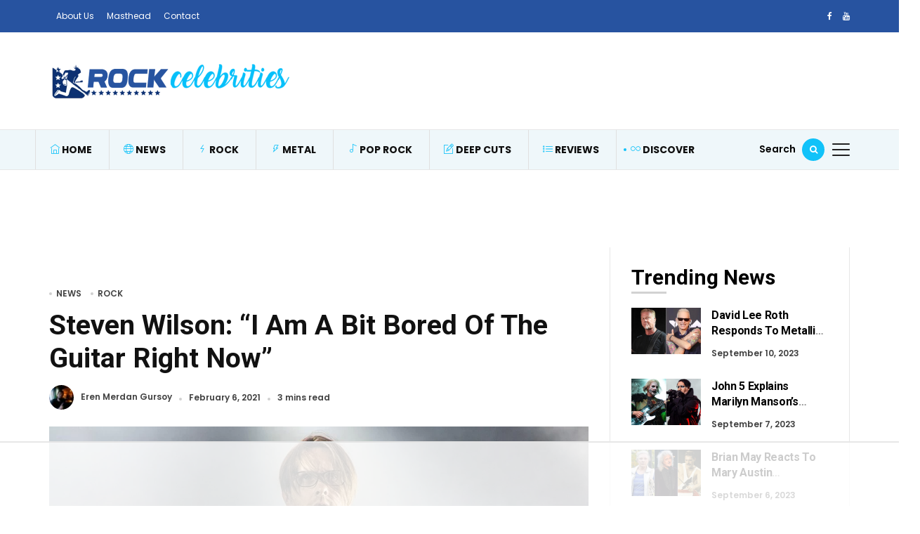

--- FILE ---
content_type: text/html; charset=UTF-8
request_url: https://rockcelebrities.net/steven-wilson-i-am-a-bit-bored-of-the-guitar-right-now/
body_size: 23416
content:
<!DOCTYPE html>
<html lang="en-US">
<head>
	<meta charset="UTF-8">
	<meta name="viewport" content="width=device-width, initial-scale=1">
    <meta name="robots" content="max-image-preview:large">
	<meta name="facebook-domain-verification" content="wtzu1iczuswt6axffkj23118m1rnrb" />
	<link rel="profile" href="//gmpg.org/xfn/11">
	<script data-no-optimize="1" data-cfasync="false">!function(){"use strict";const t={adt_ei:{identityApiKey:"plainText",source:"url",type:"plaintext",priority:1},adt_eih:{identityApiKey:"sha256",source:"urlh",type:"hashed",priority:2},sh_kit:{identityApiKey:"sha256",source:"urlhck",type:"hashed",priority:3}},e=Object.keys(t);function i(t){return function(t){const e=t.match(/((?=([a-z0-9._!#$%+^&*()[\]<>-]+))\2@[a-z0-9._-]+\.[a-z0-9._-]+)/gi);return e?e[0]:""}(function(t){return t.replace(/\s/g,"")}(t.toLowerCase()))}!async function(){const n=new URL(window.location.href),o=n.searchParams;let a=null;const r=Object.entries(t).sort(([,t],[,e])=>t.priority-e.priority).map(([t])=>t);for(const e of r){const n=o.get(e),r=t[e];if(!n||!r)continue;const c=decodeURIComponent(n),d="plaintext"===r.type&&i(c),s="hashed"===r.type&&c;if(d||s){a={value:c,config:r};break}}if(a){const{value:t,config:e}=a;window.adthrive=window.adthrive||{},window.adthrive.cmd=window.adthrive.cmd||[],window.adthrive.cmd.push(function(){window.adthrive.identityApi({source:e.source,[e.identityApiKey]:t},({success:i,data:n})=>{i?window.adthrive.log("info","Plugin","detectEmails",`Identity API called with ${e.type} email: ${t}`,n):window.adthrive.log("warning","Plugin","detectEmails",`Failed to call Identity API with ${e.type} email: ${t}`,n)})})}!function(t,e){const i=new URL(e);t.forEach(t=>i.searchParams.delete(t)),history.replaceState(null,"",i.toString())}(e,n)}()}();
</script><meta name='robots' content='index, follow, max-image-preview:large, max-snippet:-1, max-video-preview:-1' />

<script data-no-optimize="1" data-cfasync="false">
(function(w, d) {
	w.adthrive = w.adthrive || {};
	w.adthrive.cmd = w.adthrive.cmd || [];
	w.adthrive.plugin = 'adthrive-ads-3.10.0';
	w.adthrive.host = 'ads.adthrive.com';
	w.adthrive.integration = 'plugin';

	var commitParam = (w.adthriveCLS && w.adthriveCLS.bucket !== 'prod' && w.adthriveCLS.branch) ? '&commit=' + w.adthriveCLS.branch : '';

	var s = d.createElement('script');
	s.async = true;
	s.referrerpolicy='no-referrer-when-downgrade';
	s.src = 'https://' + w.adthrive.host + '/sites/61d86dee78c5b3001b138d61/ads.min.js?referrer=' + w.encodeURIComponent(w.location.href) + commitParam + '&cb=' + (Math.floor(Math.random() * 100) + 1) + '';
	var n = d.getElementsByTagName('script')[0];
	n.parentNode.insertBefore(s, n);
})(window, document);
</script>
<link rel="dns-prefetch" href="https://ads.adthrive.com/"><link rel="preconnect" href="https://ads.adthrive.com/"><link rel="preconnect" href="https://ads.adthrive.com/" crossorigin>
	<!-- This site is optimized with the Yoast SEO plugin v26.8 - https://yoast.com/product/yoast-seo-wordpress/ -->
	<title>Steven Wilson: &quot;I Am A Bit Bored Of The Guitar Right Now&quot;</title>
<link data-rocket-preload as="style" href="https://fonts.googleapis.com/css?family=Poppins%3A400%2C600%7CRoboto%3A400%2C500%2C700%7CPoppins%3A400%2C600%2C700%2C500%7CRoboto%3A700&#038;subset=latin%2Clatin-ext&#038;display=swap" rel="preload">
<link href="https://fonts.googleapis.com/css?family=Poppins%3A400%2C600%7CRoboto%3A400%2C500%2C700%7CPoppins%3A400%2C600%2C700%2C500%7CRoboto%3A700&#038;subset=latin%2Clatin-ext&#038;display=swap" media="print" onload="this.media=&#039;all&#039;" rel="stylesheet">
<noscript data-wpr-hosted-gf-parameters=""><link rel="stylesheet" href="https://fonts.googleapis.com/css?family=Poppins%3A400%2C600%7CRoboto%3A400%2C500%2C700%7CPoppins%3A400%2C600%2C700%2C500%7CRoboto%3A700&#038;subset=latin%2Clatin-ext&#038;display=swap"></noscript>
	<link rel="canonical" href="https://rockcelebrities.net/steven-wilson-i-am-a-bit-bored-of-the-guitar-right-now/" />
	<meta property="og:locale" content="en_US" />
	<meta property="og:type" content="article" />
	<meta property="og:title" content="Steven Wilson: &quot;I Am A Bit Bored Of The Guitar Right Now&quot;" />
	<meta property="og:description" content="Porcupine Tree frontman Steven Wilson spoke in a recent interview with Under The Radar Magazine and talked about the current state and the future of rock music. In the conversation, Steven admitted that he is a bit bored of the guitar right now and touched upon the fact that we are all living in the [&hellip;]" />
	<meta property="og:url" content="https://rockcelebrities.net/steven-wilson-i-am-a-bit-bored-of-the-guitar-right-now/" />
	<meta property="og:site_name" content="Rock Celebrities" />
	<meta property="article:published_time" content="2021-02-05T23:21:57+00:00" />
	<meta property="og:image" content="https://rockcelebrities.net/wp-content/uploads/2021/02/steven-wilson.jpg" />
	<meta property="og:image:width" content="1200" />
	<meta property="og:image:height" content="800" />
	<meta property="og:image:type" content="image/jpeg" />
	<meta name="author" content="Eren Merdan Gursoy" />
	<meta name="twitter:card" content="summary_large_image" />
	<meta name="twitter:label1" content="Written by" />
	<meta name="twitter:data1" content="Eren Merdan Gursoy" />
	<meta name="twitter:label2" content="Est. reading time" />
	<meta name="twitter:data2" content="2 minutes" />
	<script type="application/ld+json" class="yoast-schema-graph">{"@context":"https://schema.org","@graph":[{"@type":"Article","@id":"https://rockcelebrities.net/steven-wilson-i-am-a-bit-bored-of-the-guitar-right-now/#article","isPartOf":{"@id":"https://rockcelebrities.net/steven-wilson-i-am-a-bit-bored-of-the-guitar-right-now/"},"author":{"name":"Eren Merdan Gursoy","@id":"https://rockcelebrities.net/#/schema/person/c624dfdd427be3786a2f8f3e5039d8c8"},"headline":"Steven Wilson: &#8220;I Am A Bit Bored Of The Guitar Right Now&#8221;","datePublished":"2021-02-05T23:21:57+00:00","mainEntityOfPage":{"@id":"https://rockcelebrities.net/steven-wilson-i-am-a-bit-bored-of-the-guitar-right-now/"},"wordCount":447,"publisher":{"@id":"https://rockcelebrities.net/#organization"},"image":{"@id":"https://rockcelebrities.net/steven-wilson-i-am-a-bit-bored-of-the-guitar-right-now/#primaryimage"},"thumbnailUrl":"https://rockcelebrities.net/wp-content/uploads/2021/02/steven-wilson.jpg","keywords":["Steven Wilson"],"articleSection":["News","Rock"],"inLanguage":"en-US"},{"@type":"WebPage","@id":"https://rockcelebrities.net/steven-wilson-i-am-a-bit-bored-of-the-guitar-right-now/","url":"https://rockcelebrities.net/steven-wilson-i-am-a-bit-bored-of-the-guitar-right-now/","name":"Steven Wilson: \"I Am A Bit Bored Of The Guitar Right Now\"","isPartOf":{"@id":"https://rockcelebrities.net/#website"},"primaryImageOfPage":{"@id":"https://rockcelebrities.net/steven-wilson-i-am-a-bit-bored-of-the-guitar-right-now/#primaryimage"},"image":{"@id":"https://rockcelebrities.net/steven-wilson-i-am-a-bit-bored-of-the-guitar-right-now/#primaryimage"},"thumbnailUrl":"https://rockcelebrities.net/wp-content/uploads/2021/02/steven-wilson.jpg","datePublished":"2021-02-05T23:21:57+00:00","breadcrumb":{"@id":"https://rockcelebrities.net/steven-wilson-i-am-a-bit-bored-of-the-guitar-right-now/#breadcrumb"},"inLanguage":"en-US","potentialAction":[{"@type":"ReadAction","target":["https://rockcelebrities.net/steven-wilson-i-am-a-bit-bored-of-the-guitar-right-now/"]}]},{"@type":"ImageObject","inLanguage":"en-US","@id":"https://rockcelebrities.net/steven-wilson-i-am-a-bit-bored-of-the-guitar-right-now/#primaryimage","url":"https://rockcelebrities.net/wp-content/uploads/2021/02/steven-wilson.jpg","contentUrl":"https://rockcelebrities.net/wp-content/uploads/2021/02/steven-wilson.jpg","width":1200,"height":800},{"@type":"BreadcrumbList","@id":"https://rockcelebrities.net/steven-wilson-i-am-a-bit-bored-of-the-guitar-right-now/#breadcrumb","itemListElement":[{"@type":"ListItem","position":1,"name":"Home","item":"https://rockcelebrities.net/"},{"@type":"ListItem","position":2,"name":"Steven Wilson: &#8220;I Am A Bit Bored Of The Guitar Right Now&#8221;"}]},{"@type":"WebSite","@id":"https://rockcelebrities.net/#website","url":"https://rockcelebrities.net/","name":"Rock Celebrities","description":"One And Only Source About Rock And Metal Stars","publisher":{"@id":"https://rockcelebrities.net/#organization"},"potentialAction":[{"@type":"SearchAction","target":{"@type":"EntryPoint","urlTemplate":"https://rockcelebrities.net/?s={search_term_string}"},"query-input":{"@type":"PropertyValueSpecification","valueRequired":true,"valueName":"search_term_string"}}],"inLanguage":"en-US"},{"@type":"Organization","@id":"https://rockcelebrities.net/#organization","name":"Rock Celebrities","url":"https://rockcelebrities.net/","logo":{"@type":"ImageObject","inLanguage":"en-US","@id":"https://rockcelebrities.net/#/schema/logo/image/","url":"https://rockcelebrities.net/wp-content/uploads/2021/01/logo-v2-new-4.png","contentUrl":"https://rockcelebrities.net/wp-content/uploads/2021/01/logo-v2-new-4.png","width":364,"height":114,"caption":"Rock Celebrities"},"image":{"@id":"https://rockcelebrities.net/#/schema/logo/image/"}},{"@type":"Person","@id":"https://rockcelebrities.net/#/schema/person/c624dfdd427be3786a2f8f3e5039d8c8","name":"Eren Merdan Gursoy","image":{"@type":"ImageObject","inLanguage":"en-US","@id":"https://rockcelebrities.net/#/schema/person/image/","url":"https://secure.gravatar.com/avatar/c028ae0c3d8ff0811724c3484ebce231d0ac234b25316941055ec2ee6590d920?s=96&d=mm&r=g","contentUrl":"https://secure.gravatar.com/avatar/c028ae0c3d8ff0811724c3484ebce231d0ac234b25316941055ec2ee6590d920?s=96&d=mm&r=g","caption":"Eren Merdan Gursoy"},"description":"Hi! I'm Eren. I'm trying to provide unique content from Rock and Metal communities for our dear followers. If you have any tips or requirements, you can contact me from eren@rockcelebrities.net","url":"https://rockcelebrities.net/author/eren/"}]}</script>
	<!-- / Yoast SEO plugin. -->


<link rel='dns-prefetch' href='//fonts.googleapis.com' />
<link href='https://fonts.gstatic.com' crossorigin rel='preconnect' />
<style id='wp-img-auto-sizes-contain-inline-css' type='text/css'>
img:is([sizes=auto i],[sizes^="auto," i]){contain-intrinsic-size:3000px 1500px}
/*# sourceURL=wp-img-auto-sizes-contain-inline-css */
</style>
<style id='wp-emoji-styles-inline-css' type='text/css'>

	img.wp-smiley, img.emoji {
		display: inline !important;
		border: none !important;
		box-shadow: none !important;
		height: 1em !important;
		width: 1em !important;
		margin: 0 0.07em !important;
		vertical-align: -0.1em !important;
		background: none !important;
		padding: 0 !important;
	}
/*# sourceURL=wp-emoji-styles-inline-css */
</style>
<link rel='stylesheet' id='wp-block-library-css' href='https://rockcelebrities.net/wp-includes/css/dist/block-library/style.min.css?ver=0863a33b98712e1642212d8bf2939440' type='text/css' media='all' />
<style id='wp-block-library-theme-inline-css' type='text/css'>
.wp-block-audio :where(figcaption){color:#555;font-size:13px;text-align:center}.is-dark-theme .wp-block-audio :where(figcaption){color:#ffffffa6}.wp-block-audio{margin:0 0 1em}.wp-block-code{border:1px solid #ccc;border-radius:4px;font-family:Menlo,Consolas,monaco,monospace;padding:.8em 1em}.wp-block-embed :where(figcaption){color:#555;font-size:13px;text-align:center}.is-dark-theme .wp-block-embed :where(figcaption){color:#ffffffa6}.wp-block-embed{margin:0 0 1em}.blocks-gallery-caption{color:#555;font-size:13px;text-align:center}.is-dark-theme .blocks-gallery-caption{color:#ffffffa6}:root :where(.wp-block-image figcaption){color:#555;font-size:13px;text-align:center}.is-dark-theme :root :where(.wp-block-image figcaption){color:#ffffffa6}.wp-block-image{margin:0 0 1em}.wp-block-pullquote{border-bottom:4px solid;border-top:4px solid;color:currentColor;margin-bottom:1.75em}.wp-block-pullquote :where(cite),.wp-block-pullquote :where(footer),.wp-block-pullquote__citation{color:currentColor;font-size:.8125em;font-style:normal;text-transform:uppercase}.wp-block-quote{border-left:.25em solid;margin:0 0 1.75em;padding-left:1em}.wp-block-quote cite,.wp-block-quote footer{color:currentColor;font-size:.8125em;font-style:normal;position:relative}.wp-block-quote:where(.has-text-align-right){border-left:none;border-right:.25em solid;padding-left:0;padding-right:1em}.wp-block-quote:where(.has-text-align-center){border:none;padding-left:0}.wp-block-quote.is-large,.wp-block-quote.is-style-large,.wp-block-quote:where(.is-style-plain){border:none}.wp-block-search .wp-block-search__label{font-weight:700}.wp-block-search__button{border:1px solid #ccc;padding:.375em .625em}:where(.wp-block-group.has-background){padding:1.25em 2.375em}.wp-block-separator.has-css-opacity{opacity:.4}.wp-block-separator{border:none;border-bottom:2px solid;margin-left:auto;margin-right:auto}.wp-block-separator.has-alpha-channel-opacity{opacity:1}.wp-block-separator:not(.is-style-wide):not(.is-style-dots){width:100px}.wp-block-separator.has-background:not(.is-style-dots){border-bottom:none;height:1px}.wp-block-separator.has-background:not(.is-style-wide):not(.is-style-dots){height:2px}.wp-block-table{margin:0 0 1em}.wp-block-table td,.wp-block-table th{word-break:normal}.wp-block-table :where(figcaption){color:#555;font-size:13px;text-align:center}.is-dark-theme .wp-block-table :where(figcaption){color:#ffffffa6}.wp-block-video :where(figcaption){color:#555;font-size:13px;text-align:center}.is-dark-theme .wp-block-video :where(figcaption){color:#ffffffa6}.wp-block-video{margin:0 0 1em}:root :where(.wp-block-template-part.has-background){margin-bottom:0;margin-top:0;padding:1.25em 2.375em}
/*# sourceURL=/wp-includes/css/dist/block-library/theme.min.css */
</style>
<style id='classic-theme-styles-inline-css' type='text/css'>
/*! This file is auto-generated */
.wp-block-button__link{color:#fff;background-color:#32373c;border-radius:9999px;box-shadow:none;text-decoration:none;padding:calc(.667em + 2px) calc(1.333em + 2px);font-size:1.125em}.wp-block-file__button{background:#32373c;color:#fff;text-decoration:none}
/*# sourceURL=/wp-includes/css/classic-themes.min.css */
</style>
<style id='global-styles-inline-css' type='text/css'>
:root{--wp--preset--aspect-ratio--square: 1;--wp--preset--aspect-ratio--4-3: 4/3;--wp--preset--aspect-ratio--3-4: 3/4;--wp--preset--aspect-ratio--3-2: 3/2;--wp--preset--aspect-ratio--2-3: 2/3;--wp--preset--aspect-ratio--16-9: 16/9;--wp--preset--aspect-ratio--9-16: 9/16;--wp--preset--color--black: #000000;--wp--preset--color--cyan-bluish-gray: #abb8c3;--wp--preset--color--white: #ffffff;--wp--preset--color--pale-pink: #f78da7;--wp--preset--color--vivid-red: #cf2e2e;--wp--preset--color--luminous-vivid-orange: #ff6900;--wp--preset--color--luminous-vivid-amber: #fcb900;--wp--preset--color--light-green-cyan: #7bdcb5;--wp--preset--color--vivid-green-cyan: #00d084;--wp--preset--color--pale-cyan-blue: #8ed1fc;--wp--preset--color--vivid-cyan-blue: #0693e3;--wp--preset--color--vivid-purple: #9b51e0;--wp--preset--gradient--vivid-cyan-blue-to-vivid-purple: linear-gradient(135deg,rgb(6,147,227) 0%,rgb(155,81,224) 100%);--wp--preset--gradient--light-green-cyan-to-vivid-green-cyan: linear-gradient(135deg,rgb(122,220,180) 0%,rgb(0,208,130) 100%);--wp--preset--gradient--luminous-vivid-amber-to-luminous-vivid-orange: linear-gradient(135deg,rgb(252,185,0) 0%,rgb(255,105,0) 100%);--wp--preset--gradient--luminous-vivid-orange-to-vivid-red: linear-gradient(135deg,rgb(255,105,0) 0%,rgb(207,46,46) 100%);--wp--preset--gradient--very-light-gray-to-cyan-bluish-gray: linear-gradient(135deg,rgb(238,238,238) 0%,rgb(169,184,195) 100%);--wp--preset--gradient--cool-to-warm-spectrum: linear-gradient(135deg,rgb(74,234,220) 0%,rgb(151,120,209) 20%,rgb(207,42,186) 40%,rgb(238,44,130) 60%,rgb(251,105,98) 80%,rgb(254,248,76) 100%);--wp--preset--gradient--blush-light-purple: linear-gradient(135deg,rgb(255,206,236) 0%,rgb(152,150,240) 100%);--wp--preset--gradient--blush-bordeaux: linear-gradient(135deg,rgb(254,205,165) 0%,rgb(254,45,45) 50%,rgb(107,0,62) 100%);--wp--preset--gradient--luminous-dusk: linear-gradient(135deg,rgb(255,203,112) 0%,rgb(199,81,192) 50%,rgb(65,88,208) 100%);--wp--preset--gradient--pale-ocean: linear-gradient(135deg,rgb(255,245,203) 0%,rgb(182,227,212) 50%,rgb(51,167,181) 100%);--wp--preset--gradient--electric-grass: linear-gradient(135deg,rgb(202,248,128) 0%,rgb(113,206,126) 100%);--wp--preset--gradient--midnight: linear-gradient(135deg,rgb(2,3,129) 0%,rgb(40,116,252) 100%);--wp--preset--font-size--small: 13px;--wp--preset--font-size--medium: 20px;--wp--preset--font-size--large: 36px;--wp--preset--font-size--x-large: 42px;--wp--preset--spacing--20: 0.44rem;--wp--preset--spacing--30: 0.67rem;--wp--preset--spacing--40: 1rem;--wp--preset--spacing--50: 1.5rem;--wp--preset--spacing--60: 2.25rem;--wp--preset--spacing--70: 3.38rem;--wp--preset--spacing--80: 5.06rem;--wp--preset--shadow--natural: 6px 6px 9px rgba(0, 0, 0, 0.2);--wp--preset--shadow--deep: 12px 12px 50px rgba(0, 0, 0, 0.4);--wp--preset--shadow--sharp: 6px 6px 0px rgba(0, 0, 0, 0.2);--wp--preset--shadow--outlined: 6px 6px 0px -3px rgb(255, 255, 255), 6px 6px rgb(0, 0, 0);--wp--preset--shadow--crisp: 6px 6px 0px rgb(0, 0, 0);}:where(.is-layout-flex){gap: 0.5em;}:where(.is-layout-grid){gap: 0.5em;}body .is-layout-flex{display: flex;}.is-layout-flex{flex-wrap: wrap;align-items: center;}.is-layout-flex > :is(*, div){margin: 0;}body .is-layout-grid{display: grid;}.is-layout-grid > :is(*, div){margin: 0;}:where(.wp-block-columns.is-layout-flex){gap: 2em;}:where(.wp-block-columns.is-layout-grid){gap: 2em;}:where(.wp-block-post-template.is-layout-flex){gap: 1.25em;}:where(.wp-block-post-template.is-layout-grid){gap: 1.25em;}.has-black-color{color: var(--wp--preset--color--black) !important;}.has-cyan-bluish-gray-color{color: var(--wp--preset--color--cyan-bluish-gray) !important;}.has-white-color{color: var(--wp--preset--color--white) !important;}.has-pale-pink-color{color: var(--wp--preset--color--pale-pink) !important;}.has-vivid-red-color{color: var(--wp--preset--color--vivid-red) !important;}.has-luminous-vivid-orange-color{color: var(--wp--preset--color--luminous-vivid-orange) !important;}.has-luminous-vivid-amber-color{color: var(--wp--preset--color--luminous-vivid-amber) !important;}.has-light-green-cyan-color{color: var(--wp--preset--color--light-green-cyan) !important;}.has-vivid-green-cyan-color{color: var(--wp--preset--color--vivid-green-cyan) !important;}.has-pale-cyan-blue-color{color: var(--wp--preset--color--pale-cyan-blue) !important;}.has-vivid-cyan-blue-color{color: var(--wp--preset--color--vivid-cyan-blue) !important;}.has-vivid-purple-color{color: var(--wp--preset--color--vivid-purple) !important;}.has-black-background-color{background-color: var(--wp--preset--color--black) !important;}.has-cyan-bluish-gray-background-color{background-color: var(--wp--preset--color--cyan-bluish-gray) !important;}.has-white-background-color{background-color: var(--wp--preset--color--white) !important;}.has-pale-pink-background-color{background-color: var(--wp--preset--color--pale-pink) !important;}.has-vivid-red-background-color{background-color: var(--wp--preset--color--vivid-red) !important;}.has-luminous-vivid-orange-background-color{background-color: var(--wp--preset--color--luminous-vivid-orange) !important;}.has-luminous-vivid-amber-background-color{background-color: var(--wp--preset--color--luminous-vivid-amber) !important;}.has-light-green-cyan-background-color{background-color: var(--wp--preset--color--light-green-cyan) !important;}.has-vivid-green-cyan-background-color{background-color: var(--wp--preset--color--vivid-green-cyan) !important;}.has-pale-cyan-blue-background-color{background-color: var(--wp--preset--color--pale-cyan-blue) !important;}.has-vivid-cyan-blue-background-color{background-color: var(--wp--preset--color--vivid-cyan-blue) !important;}.has-vivid-purple-background-color{background-color: var(--wp--preset--color--vivid-purple) !important;}.has-black-border-color{border-color: var(--wp--preset--color--black) !important;}.has-cyan-bluish-gray-border-color{border-color: var(--wp--preset--color--cyan-bluish-gray) !important;}.has-white-border-color{border-color: var(--wp--preset--color--white) !important;}.has-pale-pink-border-color{border-color: var(--wp--preset--color--pale-pink) !important;}.has-vivid-red-border-color{border-color: var(--wp--preset--color--vivid-red) !important;}.has-luminous-vivid-orange-border-color{border-color: var(--wp--preset--color--luminous-vivid-orange) !important;}.has-luminous-vivid-amber-border-color{border-color: var(--wp--preset--color--luminous-vivid-amber) !important;}.has-light-green-cyan-border-color{border-color: var(--wp--preset--color--light-green-cyan) !important;}.has-vivid-green-cyan-border-color{border-color: var(--wp--preset--color--vivid-green-cyan) !important;}.has-pale-cyan-blue-border-color{border-color: var(--wp--preset--color--pale-cyan-blue) !important;}.has-vivid-cyan-blue-border-color{border-color: var(--wp--preset--color--vivid-cyan-blue) !important;}.has-vivid-purple-border-color{border-color: var(--wp--preset--color--vivid-purple) !important;}.has-vivid-cyan-blue-to-vivid-purple-gradient-background{background: var(--wp--preset--gradient--vivid-cyan-blue-to-vivid-purple) !important;}.has-light-green-cyan-to-vivid-green-cyan-gradient-background{background: var(--wp--preset--gradient--light-green-cyan-to-vivid-green-cyan) !important;}.has-luminous-vivid-amber-to-luminous-vivid-orange-gradient-background{background: var(--wp--preset--gradient--luminous-vivid-amber-to-luminous-vivid-orange) !important;}.has-luminous-vivid-orange-to-vivid-red-gradient-background{background: var(--wp--preset--gradient--luminous-vivid-orange-to-vivid-red) !important;}.has-very-light-gray-to-cyan-bluish-gray-gradient-background{background: var(--wp--preset--gradient--very-light-gray-to-cyan-bluish-gray) !important;}.has-cool-to-warm-spectrum-gradient-background{background: var(--wp--preset--gradient--cool-to-warm-spectrum) !important;}.has-blush-light-purple-gradient-background{background: var(--wp--preset--gradient--blush-light-purple) !important;}.has-blush-bordeaux-gradient-background{background: var(--wp--preset--gradient--blush-bordeaux) !important;}.has-luminous-dusk-gradient-background{background: var(--wp--preset--gradient--luminous-dusk) !important;}.has-pale-ocean-gradient-background{background: var(--wp--preset--gradient--pale-ocean) !important;}.has-electric-grass-gradient-background{background: var(--wp--preset--gradient--electric-grass) !important;}.has-midnight-gradient-background{background: var(--wp--preset--gradient--midnight) !important;}.has-small-font-size{font-size: var(--wp--preset--font-size--small) !important;}.has-medium-font-size{font-size: var(--wp--preset--font-size--medium) !important;}.has-large-font-size{font-size: var(--wp--preset--font-size--large) !important;}.has-x-large-font-size{font-size: var(--wp--preset--font-size--x-large) !important;}
:where(.wp-block-post-template.is-layout-flex){gap: 1.25em;}:where(.wp-block-post-template.is-layout-grid){gap: 1.25em;}
:where(.wp-block-term-template.is-layout-flex){gap: 1.25em;}:where(.wp-block-term-template.is-layout-grid){gap: 1.25em;}
:where(.wp-block-columns.is-layout-flex){gap: 2em;}:where(.wp-block-columns.is-layout-grid){gap: 2em;}
:root :where(.wp-block-pullquote){font-size: 1.5em;line-height: 1.6;}
/*# sourceURL=global-styles-inline-css */
</style>
<link rel='stylesheet' id='alith_embe_plugin_front_style-css' href='https://rockcelebrities.net/wp-content/plugins/embe-core/assets/front-style.css?ver=1.0' type='text/css' media='all' />
<link rel='stylesheet' id='wp-instant-page-css' href='https://rockcelebrities.net/wp-content/plugins/wp-instant-page/public/css/wp-instant-page-public.css?ver=1.0.0' type='text/css' media='all' />
<link rel='stylesheet' id='embe-parent-style-css' href='https://rockcelebrities.net/wp-content/themes/embe/style.css?ver=0863a33b98712e1642212d8bf2939440' type='text/css' media='all' />
<link rel='stylesheet' id='embe-child-theme-css' href='https://rockcelebrities.net/wp-content/themes/embe-child/style.css?ver=0863a33b98712e1642212d8bf2939440' type='text/css' media='all' />

<link rel='stylesheet' id='bootstrap-css' href='https://rockcelebrities.net/wp-content/themes/embe/assets/css/bootstrap.min.css?ver=1.0' type='text/css' media='all' />
<link rel='stylesheet' id='font-awesome-css' href='https://rockcelebrities.net/wp-content/plugins/elementor/assets/lib/font-awesome/css/font-awesome.min.css?ver=4.7.0' type='text/css' media='all' />
<link rel='stylesheet' id='font-themify-css' href='https://rockcelebrities.net/wp-content/themes/embe/assets/css/themify-icons.css?ver=1.0' type='text/css' media='all' />
<link rel='stylesheet' id='owl-carousel-css' href='https://rockcelebrities.net/wp-content/themes/embe/assets/css/owl.carousel.min.css?ver=1.0' type='text/css' media='all' />
<link rel='stylesheet' id='owl-theme-css' href='https://rockcelebrities.net/wp-content/themes/embe/assets/css/owl.theme.default.min.css?ver=1.0' type='text/css' media='all' />
<link rel='stylesheet' id='alith-main-style-css' href='https://rockcelebrities.net/wp-content/themes/embe/assets/css/style.css?ver=1.0' type='text/css' media='all' />
<link rel='stylesheet' id='alith-responsive-css' href='https://rockcelebrities.net/wp-content/themes/embe/assets/css/responsive.css?ver=1.0' type='text/css' media='all' />
<link rel='stylesheet' id='alith-woocommerce-css' href='https://rockcelebrities.net/wp-content/themes/embe/assets/css/woocommerce.css?ver=1.0' type='text/css' media='all' />
<link rel='stylesheet' id='alith-embe-about-css' href='https://rockcelebrities.net/wp-content/themes/embe/assets/css/embe-about.css?ver=1.0' type='text/css' media='all' />
<link rel='stylesheet' id='alith-embe-dark-mode-css' href='https://rockcelebrities.net/wp-content/themes/embe/assets/css/dark-mode.css?ver=1.0' type='text/css' media='all' />

<script type="text/javascript" src="https://rockcelebrities.net/wp-includes/js/jquery/jquery.min.js?ver=3.7.1" id="jquery-core-js"></script>
<script type="text/javascript" src="https://rockcelebrities.net/wp-includes/js/jquery/jquery-migrate.min.js?ver=3.4.1" id="jquery-migrate-js"></script>
<script data-minify="1" type="text/javascript" src="https://rockcelebrities.net/wp-content/cache/min/1/wp-content/plugins/wp-instant-page/public/js/wp-instant-page-public.js?ver=1769027685" id="wp-instant-page-js"></script>
<script data-minify="1" type="text/javascript" src="https://rockcelebrities.net/wp-content/cache/min/1/wp-content/themes/embe/assets/js/jquery.popper.js?ver=1769027685" id="jquery-popper-js"></script>
<script data-minify="1" type="text/javascript" src="https://rockcelebrities.net/wp-content/cache/min/1/wp-content/themes/embe/assets/js/jquery.bootstrap.js?ver=1769027685" id="jquery-bootstrap-js"></script>
<script data-minify="1" type="text/javascript" src="https://rockcelebrities.net/wp-content/cache/min/1/wp-content/themes/embe/assets/js/jquery.waypoints.js?ver=1769027685" id="jquery-waypoints-js"></script>
<script data-minify="1" type="text/javascript" src="https://rockcelebrities.net/wp-content/cache/min/1/wp-content/themes/embe/assets/js/jquery.wow.js?ver=1769027685" id="jquery-wow-js"></script>
<script data-minify="1" type="text/javascript" src="https://rockcelebrities.net/wp-content/cache/min/1/wp-content/themes/embe/assets/js/jquery.matchheight.js?ver=1769027685" id="jquery-matchheight-js"></script>
<script data-minify="1" type="text/javascript" src="https://rockcelebrities.net/wp-content/cache/min/1/wp-content/themes/embe/assets/js/jquery.scrolltofixed.js?ver=1769027685" id="jquery-scrolltofixed-js"></script>
<script data-minify="1" type="text/javascript" src="https://rockcelebrities.net/wp-content/cache/min/1/wp-content/themes/embe/assets/js/jquery.theia.sticky.js?ver=1769027685" id="jquery-theia-sticky-js"></script>
<script type="text/javascript" src="https://rockcelebrities.net/wp-content/themes/embe/assets/js/owl.carousel.min.js?ver=1.0" id="jquery-owl-carousel-js"></script>
<script type="text/javascript" src="https://rockcelebrities.net/wp-content/themes/embe/assets/js/imagesloaded.pkgd.min.js?ver=1.0" id="jquery-imagesloaded-js"></script>
<script data-minify="1" type="text/javascript" src="https://rockcelebrities.net/wp-content/cache/min/1/wp-content/themes/embe/assets/js/embe.scripts.js?ver=1769027685" id="embe-scripts-js"></script>
<link rel="EditURI" type="application/rsd+xml" title="RSD" href="https://rockcelebrities.net/xmlrpc.php?rsd" />
<meta name="generator" content="Elementor 3.34.2; features: e_font_icon_svg, additional_custom_breakpoints; settings: css_print_method-external, google_font-enabled, font_display-swap">
			<style>
				.e-con.e-parent:nth-of-type(n+4):not(.e-lazyloaded):not(.e-no-lazyload),
				.e-con.e-parent:nth-of-type(n+4):not(.e-lazyloaded):not(.e-no-lazyload) * {
					background-image: none !important;
				}
				@media screen and (max-height: 1024px) {
					.e-con.e-parent:nth-of-type(n+3):not(.e-lazyloaded):not(.e-no-lazyload),
					.e-con.e-parent:nth-of-type(n+3):not(.e-lazyloaded):not(.e-no-lazyload) * {
						background-image: none !important;
					}
				}
				@media screen and (max-height: 640px) {
					.e-con.e-parent:nth-of-type(n+2):not(.e-lazyloaded):not(.e-no-lazyload),
					.e-con.e-parent:nth-of-type(n+2):not(.e-lazyloaded):not(.e-no-lazyload) * {
						background-image: none !important;
					}
				}
			</style>
			

<script data-minify="1" type="text/javascript"  src="https://rockcelebrities.net/wp-content/cache/min/1/wp-content/uploads/wpcodebox/76311.js?ver=1769027685"></script>

<!-- Google tag (gtag.js) -->
<script async src="https://www.googletagmanager.com/gtag/js?id=G-60YE91X8R1"></script>
<script>
  window.dataLayer = window.dataLayer || [];
  function gtag(){dataLayer.push(arguments);}
  gtag('js', new Date());

  gtag('config', 'G-60YE91X8R1');
</script>
<link rel="icon" href="https://rockcelebrities.net/wp-content/uploads/2021/01/cropped-rock-celebrities-favicon-32x32.png" sizes="32x32" />
<link rel="icon" href="https://rockcelebrities.net/wp-content/uploads/2021/01/cropped-rock-celebrities-favicon-192x192.png" sizes="192x192" />
<link rel="apple-touch-icon" href="https://rockcelebrities.net/wp-content/uploads/2021/01/cropped-rock-celebrities-favicon-180x180.png" />
<meta name="msapplication-TileImage" content="https://rockcelebrities.net/wp-content/uploads/2021/01/cropped-rock-celebrities-favicon-270x270.png" />
<style type="text/css" title="dynamic-css" class="options-output">div#wave .dot, .woocommerce button.button.alt, .top-scroll-bar, .embe_header_1 .social-network a.searh-toggle, .sticky-header a.searh-toggle, .latest-style-1 .article-wrap:hover .hover-has-bg, .item:hover .hover-has-bg, .back-to-top, .latest-style-2 .post-count, .sticky-icon, .format-icon, #main-menu .menu-primary ul > li > a::before, .primary-btn, #main-menu .menu-primary li.menu-item-has-children a::after, .tooltip-inner, .owl-carousel .owl-nav button, .bounceball::before, .social-network a.searh-toggle, .sticky-header a.searh-toggle, #alith-tab a.alith-current-item, article:hover .sticky-icon, article:hover .format-icon, #main-menu .menu-primary li.has-mega-menu a::after, .title_style_3 .widget-title span::before, .title_style_4 .widget-title::before, .title_style_5 .widget-title span, .title_style_6 .widget-title,aside .widget_search .search-button,.owl-carousel .owl-nav button.owl-prev, .owl-carousel .owl-nav button.owl-next, .lds-ellipsis div, .bounceball:before, .alith-read-more:hover,.lds-planet::after{background:#11c2f9;}.capsSubtle, .woocommerce div.product p.price, .woocommerce div.product span.price, .woocommerce ul.products li.product .price, .primary-color, .primary-color a, .entry-metro h3:hover a, .is-sticky .entry-title a, .widget_categories li.cat-item, .menu-primary a i, .entry-main-content a, .alith_title_arrow::before, .slider-carousel-columns .post-count-number{color:#11c2f9;}.latest-style-1 .article-wrap:hover .hover-has-bg, .item:hover .hover-has-bg, .lds-ripple div,.lds-planet{border-color:#11c2f9;}.tooltip.bs-tooltip-auto[x-placement^=top] .arrow::before, .tooltip.bs-tooltip-top .arrow::before, .widget_style_7 .widget-title,.title_style_7 .widget-title{border-top-color:#11c2f9;}.secondary-color, .secondary-color a, ul.page-numbers li span.current{color:#11c2f9;}.latest-style-2 article:hover .post-count, .embe_header_1 .social-network a.searh-toggle:hover, .owl-carousel .owl-nav button:hover, .widget_style_3 .widget-title span::before, .home-featured-grid-2 .entry-metro .entry-meta.entry-meta-before a, .embe_news .post-list-1st-big-2 .entry-meta.entry-meta-before a{background-color:#11c2f9;}#main-menu .menu-primary ul.sub-menu{border-color:#11c2f9;}.divider, .btn-success, .content-widget .readme:hover, .search_field:focus, .site-footer, aside .widget-area, #content, nav#main-menu, #main-menu.slide-down, .slider-caption-big, .slider-caption-big .read-more, .home-content.sidebar_left, aside .sidebar-widget, aside .widget_search input.search-field, .home-content .widget_alitheme_lastpost, .latest-style-1 .article-wrap .infor-inner, .format-icon, .sticky-icon, .loop-list, .post-list-1st-big, .loop-grid-inner, .archive-header, .single .post-author, .before-content, .top-bar, .home-after-content{border-color:#e7e7e7;}a{color:#000000;}a:hover{color:#11c2f9;}a:active{color:#11c2f9;}body{background-color:#ffffff;}body{border-top:0px none #000000;border-bottom:0px none #000000;border-left:0px none #000000;border-right:0px none #000000;}body, .woocommerce-product-details__short-description pre, 
				.edit-post-visual-editor .editor-block-list__block, .editor-default-block-appender textarea.editor-default-block-appender__content{font-family:Poppins;font-weight:400;font-style:normal;color:#212121;}body h1, body h2, body h3, body h4:not(.widget-title), body h5:not(.widget-title), body h6, .site-pagination, .lb_button, label, input[type="submit"],
				.quote_author_name, .read_more, .slicknav_menutxt, .woocommerce-pagination, button, .buttons, 
				.widget_shopping_cart_content, .widget_products, .woocommerce div.product .woocommerce-tabs ul.tabs li, 
				.woocommerce a.button, .widget_recent_reviews .product-title, .woocommerce-review__author, .comment-reply-title, 
				.pagination-num, a.comment-reply-link, p.sidebar-open, .top-search span, .wp-block-button__link, .widget_recent_comments li.recentcomments > a,	a.rsswidget		
				{font-family:Roboto;font-weight:700;font-style:normal;color:#000000;}body h1{line-height:1.45em;font-size:2.471em;}body h2{line-height:1.40em;font-size:2.294em;}body h3{line-height:1.35em;font-size:1.882em;}body h4{line-height:1.35em;font-size:1.529em;}body h5{line-height:1.35em;font-size:1.118em;}body h6{line-height:1.4em;font-size:1em;}.entry-meta{font-family:Poppins;line-height:12px;font-weight:600;font-style:normal;color:#434343;font-size:12px;}.entry-meta a{color:#434343;}.entry-meta a:hover{color:#f90248;}.entry-meta a:active{color:#f90248;}.entry-meta img.avatar{height:35px;width:35px;}.single .excerpt, .entry-main-content, .single-quote-content, .entry-header, .entry-header-2, .entry-header-3, .entry-wraper .excerpt, .entry-wraper .entry-main-content{font-family:Poppins;font-weight:normal;font-style:normal;color:#212121;}header{background-color:#ffffff;}.top-bar{background:#2753a0;}.top-bar{font-family:Poppins;line-height:12px;font-weight:400;font-style:normal;color:#ffffff;font-size:12px;}.top-bar{padding-top:17px;padding-bottom:12px;}.top-bar a, .embe_header_3 a.social-icon, .embe_header_3 .social-network a.searh-toggle{color:#ffffff;}.top-bar a:hover, .embe_header_3 a.social-icon:hover, .embe_header_3 .social-network a.searh-toggle:hover{color:#11c2f9;}.top-bar a:active, .embe_header_3 a.social-icon:active, .embe_header_3 .social-network a.searh-toggle:active{color:#11c2f9;}.top-bar{border-top:0px none #ffffff;border-bottom:0px none #ffffff;border-left:0px none #ffffff;border-right:0px none #ffffff;}.logo-img{width:400px;}.header_logo{padding-top:30px;padding-bottom:20px;}#main-menu, .header_3 #main-menu.slide-down, #main-menu.fixed, .sticky-header{background-color:#eff7fa;}#main-menu, #main-menu .social-network span.search-label{color:#000000;}.off-canvas-toggle span{background:#000000;}.menu-primary ul li a{color:#0f0f0f;}.menu-primary ul li a:hover{color:#11c2f9;}.menu-primary ul li a:active{color:#11c2f9;}.menu-primary ul li a, .mobi-menu nav, .capsSubtle{font-family:Poppins;text-transform:uppercase;line-height:14px;font-weight:700;font-style:normal;font-size:14px;}.menu-primary ul li a{padding-top:20px;padding-right:20px;padding-bottom:20px;padding-left:20px;}.menu-primary>ul>li{border-top:0px solid #e0e0e0;border-bottom:0px solid #e0e0e0;border-left:1px solid #e0e0e0;border-right:0px solid #e0e0e0;}nav#main-menu{border-top:0px none #ffffff;border-bottom:0px none #ffffff;border-left:0px none #ffffff;border-right:0px none #ffffff;}#main-menu .menu-primary ul.sub-menu{background-color:#ffffff;}nav ul.sub-menu li a{color:#000000;}nav ul.sub-menu li a:hover{color:#11c2f9;}nav ul.sub-menu li a:active{color:#11c2f9;}#main-menu ul li .sub-menu a{font-family:Poppins;text-transform:none;line-height:14px;font-weight:500;font-style:normal;font-size:14px;}.mobi-menu{background-color:#ffffff;}.mobi-menu ul li a{color:#000000;}.mobi-menu ul li a:hover{color:#11c2f9;}.mobi-menu ul li a:active{color:#11c2f9;}.mobile-logo-img{width:200px;}.home-featured{padding-top:30px;padding-bottom:30px;}.home-featured{margin-bottom:30px;}.home-featured{background:#eff7fa;}footer.site-footer{background-color:#010101;}footer.site-footer{border-top:1px solid #222222;border-bottom:0px solid #222222;border-left:0px solid #222222;border-right:0px solid #222222;}.site-footer{padding-top:20px;padding-bottom:20px;}footer.site-footer, .site-bottom, .site-bottom h1, .site-bottom h2, .site-bottom h3, .site-bottom h4, .site-bottom h5, .site-bottom h6{font-family:Poppins;font-weight:400;font-style:normal;color:#000000;font-size:14px;}.site-footer a{color:#868686;}.site-footer a:hover{color:#f90248;}.site-footer a:active{color:#f90248;}footer .logo-img{width:250px;}.widget-title, aside .widget-title{font-family:Roboto;line-height:26px;font-weight:700;font-style:normal;font-size:30px;}aside .sidebar-widget{padding-top:30px;padding-right:30px;padding-bottom:50px;padding-left:30px;}aside .sidebar-widget{margin-top:0;margin-right:0;margin-bottom:0;margin-left:0;}aside.primary-sidebar .sidebar-widget, aside.second-sidebar .sidebar-widget{border-top:0px solid #ffffff;border-bottom:0px solid #ffffff;border-left:0px solid #ffffff;border-right:0px solid #ffffff;}aside.primary-sidebar .sidebar-widget, aside.second-sidebar .sidebar-widget{background:#ffffff;}aside.primary-sidebar, aside.second-sidebar{padding-top:0;padding-right:0;padding-bottom:0;padding-left:0;}aside.primary-sidebar{background-color:#ffffff;}aside.primary-sidebar{border-top:0px solid #ffffff;border-bottom:0px solid #ffffff;border-left:0px solid #ffffff;border-right:0px solid #ffffff;}.off-canvas-toggle span, .menu-toggle-icon > span::after, .menu-toggle-icon > span::before, .menu-toggle-icon > span{background:#212121;}.has-offcanvas aside.offcanvas-sidebar{padding-top:30px;padding-right:30px;padding-bottom:30px;padding-left:30px;}.has-offcanvas .offcanvas-sidebar{background-color:#ffffff;}.has-offcanvas .offcanvas-sidebar a{color:#000000;}.has-offcanvas .offcanvas-sidebar a:hover{color:#2753a0;}.has-offcanvas .offcanvas-sidebar a:active{color:#2753a0;}.has-offcanvas .offcanvas-sidebar{color:#212121;}</style><style>
		@media (min-width:1200px){
		  .container,
		  .elementor-section.elementor-section-boxed .elementor-container 
		  {max-width:1170px;}
		  .boxed-layout {
		  	max-width:1170px;
		  }
		}
	
			.has-rounded,
			.has-rounded img{border-radius:0px!important;overflow:hidden;
			}
		</style>
	<meta name="p:domain_verify" content="164908bcc193ffda923c9759e4626a9c"/>
<meta name="generator" content="WP Rocket 3.20.3" data-wpr-features="wpr_minify_js wpr_desktop" /></head>
<body data-rsssl=1 class="wp-singular post-template-default single single-post postid-2532 single-format-standard wp-embed-responsive wp-theme-embe wp-child-theme-embe-child  embe_magazine widget_style_4 search_popup_top embe_header_2 elementor-default elementor-kit-477" >

	
	<div data-rocket-location-hash="da81910d8a1b00546b1138241368c1b7" class="embe-mark"></div>
	<div data-rocket-location-hash="c07778b65a89e851b8352bf6d77610f6" class="top-scroll-bar"></div>

	<aside class="offcanvas-sidebar d-none d-lg-block"> <!--BEGIN OFF CANVAS-->
	<div class="has-dark-mode" style="background: none"><div id="alitheme_lastpost-2" class="sidebar-widget widget_alitheme_lastpost"><div class="title_style_1" style="color: #000000"><h5 class="widget-title"><span>Must Read</span></h5></div>	
<div class="posts-aside-layout-1">
					<article class="row justify-content-between mb-30 no-meta-dots">
			    <figure class="col-lg-5 col-md-3 col-sm-12 hover-opacity position-relative mb-lg-0 has-rounded">
                	<a title="Tom Morello Praises Son&#8217;s Guitar Solo He Wished He Had Composed" href="https://rockcelebrities.net/tom-morello-praises-sons-guitar-solo-he-wished-he-had-composed/">
						<img width="600" height="600" src="https://rockcelebrities.net/wp-content/uploads/2024/08/tom-morello-roman-morello--alith-resize-600600.jpg.webp" alt="Tom Morello Praises Son&#8217;s Guitar Solo He Wished He Had Composed"/>
					</a>
					
                </figure>
                <div class="col-lg-7 col-md-9 col-sm-12 pl-lg-0">
				    <h6 class="text-limit-2-row entry-title mb-15"><a class="post-title" href="https://rockcelebrities.net/tom-morello-praises-sons-guitar-solo-he-wished-he-had-composed/">Tom Morello Praises Son&#8217;s Guitar Solo He Wished He Had Composed</a></h6><div class="entry-meta"><span class="entry-meta-dot" data-toggle="tooltip" data-placement="top" title="Published">August 26, 2024</span></div>			    </div>
			</article>
					<article class="row justify-content-between mb-30 no-meta-dots">
			    <figure class="col-lg-5 col-md-3 col-sm-12 hover-opacity position-relative mb-lg-0 has-rounded">
                	<a title="Why People Hate Ronnie Radke?" href="https://rockcelebrities.net/why-people-hate-ronnie-radke/">
						<img width="600" height="600" src="https://rockcelebrities.net/wp-content/uploads/2024/08/ronnie-radke-on-stage-singing-alith-resize-600600.jpg.webp" alt="Why People Hate Ronnie Radke?"/>
					</a>
					
                </figure>
                <div class="col-lg-7 col-md-9 col-sm-12 pl-lg-0">
				    <h6 class="text-limit-2-row entry-title mb-15"><a class="post-title" href="https://rockcelebrities.net/why-people-hate-ronnie-radke/">Why People Hate Ronnie Radke?</a></h6><div class="entry-meta"><span class="entry-meta-dot" data-toggle="tooltip" data-placement="top" title="Published">August 18, 2024</span></div>			    </div>
			</article>
					<article class="row justify-content-between mb-30 no-meta-dots">
			    <figure class="col-lg-5 col-md-3 col-sm-12 hover-opacity position-relative mb-lg-0 has-rounded">
                	<a title="What Bret Michaels Thinks About Slash" href="https://rockcelebrities.net/what-bret-michaels-thinks-about-slash/">
						<img width="600" height="600" src="https://rockcelebrities.net/wp-content/uploads/2024/08/bret-michaels-slash-alith-resize-600600.jpg.webp" alt="What Bret Michaels Thinks About Slash"/>
					</a>
					
                </figure>
                <div class="col-lg-7 col-md-9 col-sm-12 pl-lg-0">
				    <h6 class="text-limit-2-row entry-title mb-15"><a class="post-title" href="https://rockcelebrities.net/what-bret-michaels-thinks-about-slash/">What Bret Michaels Thinks About Slash</a></h6><div class="entry-meta"><span class="entry-meta-dot" data-toggle="tooltip" data-placement="top" title="Published">August 4, 2024</span></div>			    </div>
			</article>
					<article class="row justify-content-between mb-30 no-meta-dots">
			    <figure class="col-lg-5 col-md-3 col-sm-12 hover-opacity position-relative mb-lg-0 has-rounded">
                	<a title="Maynard James Keenan Doesn&#8217;t Care People&#8217;s Musical Experience Anymore" href="https://rockcelebrities.net/maynard-james-keenan-doesnt-care-peoples-musical-experience-anymore/">
						<img width="600" height="600" src="https://rockcelebrities.net/wp-content/uploads/2022/02/maynard-james-keenan-looking-at-the-audience-alith-resize-600600.jpg.webp" alt="Maynard James Keenan Doesn&#8217;t Care People&#8217;s Musical Experience Anymore"/>
					</a>
					
                </figure>
                <div class="col-lg-7 col-md-9 col-sm-12 pl-lg-0">
				    <h6 class="text-limit-2-row entry-title mb-15"><a class="post-title" href="https://rockcelebrities.net/maynard-james-keenan-doesnt-care-peoples-musical-experience-anymore/">Maynard James Keenan Doesn&#8217;t Care People&#8217;s Musical Experience Anymore</a></h6><div class="entry-meta"><span class="entry-meta-dot" data-toggle="tooltip" data-placement="top" title="Published">July 4, 2024</span></div>			    </div>
			</article>
		</div></div></div><div style="background: none"><div id="alithemes-theme-widget-tags-1" class="sidebar-widget widget_tag_cloud"><div class="" style="color: #000000"><h5 class="widget-title"><span>Tags</span></h5></div><div class="tagcloud">
<a href="https://rockcelebrities.net/tag/ac-dc/" class="tag-cloud-link tag-link-209 tag-link-position-1" style="font-size: 12.078431372549px;" aria-label="AC/DC (418 items)">AC/DC</a>
<a href="https://rockcelebrities.net/tag/black-sabbath/" class="tag-cloud-link tag-link-274 tag-link-position-2" style="font-size: 13.058823529412px;" aria-label="Black Sabbath (743 items)">Black Sabbath</a>
<a href="https://rockcelebrities.net/tag/david-lee-roth/" class="tag-cloud-link tag-link-220 tag-link-position-3" style="font-size: 12px;" aria-label="David Lee Roth (400 items)">David Lee Roth</a>
<a href="https://rockcelebrities.net/tag/eddie-van-halen/" class="tag-cloud-link tag-link-176 tag-link-position-4" style="font-size: 12.274509803922px;" aria-label="Eddie Van Halen (471 items)">Eddie Van Halen</a>
<a href="https://rockcelebrities.net/tag/foo-fighters/" class="tag-cloud-link tag-link-226 tag-link-position-5" style="font-size: 12.196078431373px;" aria-label="Foo Fighters (449 items)">Foo Fighters</a>
<a href="https://rockcelebrities.net/tag/gene-simmons/" class="tag-cloud-link tag-link-50 tag-link-position-6" style="font-size: 12.627450980392px;" aria-label="Gene Simmons (576 items)">Gene Simmons</a>
<a href="https://rockcelebrities.net/tag/guns-n-roses/" class="tag-cloud-link tag-link-250 tag-link-position-7" style="font-size: 12.705882352941px;" aria-label="Guns N Roses (606 items)">Guns N Roses</a>
<a href="https://rockcelebrities.net/tag/kiss/" class="tag-cloud-link tag-link-52 tag-link-position-8" style="font-size: 13.725490196078px;" aria-label="Kiss (1,091 items)">Kiss</a>
<a href="https://rockcelebrities.net/tag/led-zeppelin/" class="tag-cloud-link tag-link-185 tag-link-position-9" style="font-size: 12.627450980392px;" aria-label="Led Zeppelin (579 items)">Led Zeppelin</a>
<a href="https://rockcelebrities.net/tag/metallica/" class="tag-cloud-link tag-link-160 tag-link-position-10" style="font-size: 13.725490196078px;" aria-label="Metallica (1,092 items)">Metallica</a>
<a href="https://rockcelebrities.net/tag/motley-crue/" class="tag-cloud-link tag-link-42 tag-link-position-11" style="font-size: 13.764705882353px;" aria-label="Mötley Crüe (1,110 items)">Mötley Crüe</a>
<a href="https://rockcelebrities.net/tag/nikki-sixx/" class="tag-cloud-link tag-link-40 tag-link-position-12" style="font-size: 12.313725490196px;" aria-label="Nikki Sixx (480 items)">Nikki Sixx</a>
<a href="https://rockcelebrities.net/tag/ozzy-osbourne/" class="tag-cloud-link tag-link-275 tag-link-position-13" style="font-size: 12.901960784314px;" aria-label="Ozzy Osbourne (674 items)">Ozzy Osbourne</a>
<a href="https://rockcelebrities.net/tag/paul-stanley/" class="tag-cloud-link tag-link-150 tag-link-position-14" style="font-size: 12.039215686275px;" aria-label="Paul Stanley (410 items)">Paul Stanley</a>
<a href="https://rockcelebrities.net/tag/pink-floyd/" class="tag-cloud-link tag-link-232 tag-link-position-15" style="font-size: 12.313725490196px;" aria-label="Pink Floyd (481 items)">Pink Floyd</a>
<a href="https://rockcelebrities.net/tag/queen/" class="tag-cloud-link tag-link-171 tag-link-position-16" style="font-size: 12.627450980392px;" aria-label="Queen (570 items)">Queen</a>
<a href="https://rockcelebrities.net/tag/sammy-hagar/" class="tag-cloud-link tag-link-44 tag-link-position-17" style="font-size: 12.313725490196px;" aria-label="Sammy Hagar (476 items)">Sammy Hagar</a>
<a href="https://rockcelebrities.net/tag/ted-nugent/" class="tag-cloud-link tag-link-206 tag-link-position-18" style="font-size: 12.078431372549px;" aria-label="Ted Nugent (416 items)">Ted Nugent</a>
<a href="https://rockcelebrities.net/tag/the-beatles/" class="tag-cloud-link tag-link-149 tag-link-position-19" style="font-size: 12.627450980392px;" aria-label="The Beatles (570 items)">The Beatles</a>
<a href="https://rockcelebrities.net/tag/van-halen/" class="tag-cloud-link tag-link-46 tag-link-position-20" style="font-size: 14px;" aria-label="Van Halen (1,281 items)">Van Halen</a></div></div></div><div id="custom_html-3" class="widget_text sidebar-widget widget_custom_html"><div class="textwidget custom-html-widget"><amp-embed width="780" height="100" heights="(max-width:375px) 250%, (max-width:450px) 230%, (max-width:550px) 215%, (max-width:600px) 200%, (max-width:645px) 200%, 200%" layout="responsive" type="zergnet" data-zergid="88251"></amp-embed></div></div><div class="has-dark-mode" style="background: none"><div id="alitheme_lastpost-3" class="sidebar-widget widget_alitheme_lastpost"><div class="title_style_1" style="color: #ffef05"><h5 class="widget-title"><span><i class="themify-menu-icon ti-flag"></i> Lastest</span></h5></div>	
<div class="posts-aside-layout-1">
					<article class="row justify-content-between mb-30 no-meta-dots">
			    <figure class="col-lg-5 col-md-3 col-sm-12 hover-opacity position-relative mb-lg-0 has-rounded">
                	<a title="Ted Nugent&#8217;s Wife Faces Life-Threatening Predator Attack Caught on Camera" href="https://rockcelebrities.net/ted-nugents-wife-faces-life-threatening-predator-attack-caught-on-camera/">
						<img width="600" height="600" src="https://rockcelebrities.net/wp-content/uploads/2025/03/ted-nugent-shemane-nugent-alith-resize-600600.jpg.webp" alt="Ted Nugent&#8217;s Wife Faces Life-Threatening Predator Attack Caught on Camera"/>
					</a>
					
                </figure>
                <div class="col-lg-7 col-md-9 col-sm-12 pl-lg-0">
				    <h6 class="text-limit-2-row entry-title mb-15"><a class="post-title" href="https://rockcelebrities.net/ted-nugents-wife-faces-life-threatening-predator-attack-caught-on-camera/">Ted Nugent&#8217;s Wife Faces Life-Threatening Predator Attack Caught on Camera</a></h6><div class="entry-meta"><span class="entry-meta-dot" data-toggle="tooltip" data-placement="top" title="Published">January 25, 2026</span></div>			    </div>
			</article>
					<article class="row justify-content-between mb-30 no-meta-dots">
			    <figure class="col-lg-5 col-md-3 col-sm-12 hover-opacity position-relative mb-lg-0 has-rounded">
                	<a title="David Ellefson Sets One Critical Dave Mustaine Condition to Rejoin Megadeth" href="https://rockcelebrities.net/david-ellefson-sets-one-critical-dave-mustaine-condition-to-rejoin-megadeth/">
						<img width="600" height="600" src="https://rockcelebrities.net/wp-content/uploads/2025/08/david-ellefson-playing-live-dave-mustaine-in-white-shirt--alith-resize-600600.jpg.webp" alt="David Ellefson Sets One Critical Dave Mustaine Condition to Rejoin Megadeth"/>
					</a>
					
                </figure>
                <div class="col-lg-7 col-md-9 col-sm-12 pl-lg-0">
				    <h6 class="text-limit-2-row entry-title mb-15"><a class="post-title" href="https://rockcelebrities.net/david-ellefson-sets-one-critical-dave-mustaine-condition-to-rejoin-megadeth/">David Ellefson Sets One Critical Dave Mustaine Condition to Rejoin Megadeth</a></h6><div class="entry-meta"><span class="entry-meta-dot" data-toggle="tooltip" data-placement="top" title="Published">January 25, 2026</span></div>			    </div>
			</article>
		</div></div></div><div style="background: none"><div id="alitheme_postcarausel-3" class="sidebar-widget widget_alitheme_postcarausel"><div class="has-dark-mode title_style_1" style="color: #24ff05"><h5 class="widget-title"><span><i class="themify-menu-icon ti-medall"></i> Popular</span></h5></div>	
<div class="owl-carousel post-carausel-2 slideshow_small position-relative" >
			<article class="item">
		    <figure class="hover-opacity position-relative has-rounded">
				<img src="https://rockcelebrities.net/wp-content/uploads/2023/05/james-hetfield-red-eye-alith-resize-600500.jpg.webp" alt="James Hetfield&#8217;s Explanation About &#8216;Screaming Suicide&#8217;"/>
            </figure>
            <div class="post_carausel_label">
			    <h5 class="entry-title mb-3"><a class="post-title" href="https://rockcelebrities.net/james-hetfields-explanation-about-screaming-suicide/">James Hetfield&#8217;s Explanation About &#8216;Screaming Suicide&#8217;</a></h5><div class="entry-meta"><span data-toggle="tooltip" data-placement="top" title="Writen by"><strong>By</strong></span><a href="https://rockcelebrities.net/author/feyyaz/" title="Posts by Editorial Team" rel="author">Editorial Team</a><span class="entry-meta-dot" data-toggle="tooltip" data-placement="top" title="Published">May 15, 2023</span><span class="entry-meta-dot" data-toggle="tooltip" data-placement="top" title="Reading Time">2 mins read</span></div>		    </div>
		</article>
			<article class="item">
		    <figure class="hover-opacity position-relative has-rounded">
				<img src="https://rockcelebrities.net/wp-content/uploads/2023/05/dave-grohl-and-metallica-alith-resize-600500.jpg.webp" alt="Why Dave Grohl Said &#8216;I’m Waiting For Metallica To Call&#8217;"/>
            </figure>
            <div class="post_carausel_label">
			    <h5 class="entry-title mb-3"><a class="post-title" href="https://rockcelebrities.net/why-dave-grohl-said-im-waiting-for-metallica-to-call/">Why Dave Grohl Said &#8216;I’m Waiting For Metallica To Call&#8217;</a></h5><div class="entry-meta"><span data-toggle="tooltip" data-placement="top" title="Writen by"><strong>By</strong></span><a href="https://rockcelebrities.net/author/feyyaz/" title="Posts by Editorial Team" rel="author">Editorial Team</a><span class="entry-meta-dot" data-toggle="tooltip" data-placement="top" title="Published">May 14, 2023</span><span class="entry-meta-dot" data-toggle="tooltip" data-placement="top" title="Reading Time">2 mins read</span></div>		    </div>
		</article>
			<article class="item">
		    <figure class="hover-opacity position-relative has-rounded">
				<img src="https://rockcelebrities.net/wp-content/uploads/2021/04/nikki-sixx-motley-crue-corey-taylor-slipknot-2021-alith-resize-600500.jpg.webp" alt="Mötley Crüe Bassist Nikki Sixx Responds To A Corey Taylor Question But Fans&#8217; Expectations Weren&#8217;t Satisfied"/>
            </figure>
            <div class="post_carausel_label">
			    <h5 class="entry-title mb-3"><a class="post-title" href="https://rockcelebrities.net/motley-crue-bassist-nikki-sixx-responds-to-a-corey-taylor-question-but-fans-expectations-werent-satisfied/">Mötley Crüe Bassist Nikki Sixx Responds To A Corey Taylor Question But Fans&#8217; Expectations Weren&#8217;t Satisfied</a></h5><div class="entry-meta"><span data-toggle="tooltip" data-placement="top" title="Writen by"><strong>By</strong></span><a href="https://rockcelebrities.net/author/almila/" title="Posts by Almila Kutuk" rel="author">Almila Kutuk</a><span class="entry-meta-dot" data-toggle="tooltip" data-placement="top" title="Published">April 18, 2021</span><span class="entry-meta-dot" data-toggle="tooltip" data-placement="top" title="Reading Time">3 mins read</span></div>		    </div>
		</article>
	</div></div></div><div style="background: none"><div id="alitheme_comment-1" class="sidebar-widget widget_alitheme_comment"><div class="has-dark-mode title_style_4" style="color: #d36130"><h5 class="widget-title"><span><i class="themify-menu-icon ti-comments"></i> Comments</span></h5></div><ul class="alith-recent-comments-widget alith-clr"><li>No comments yet.</li></ul></div></div></aside>
<!--Mobile navigation-->
<div data-rocket-location-hash="b3a2641b6961c78ce640cd70e63ff6a2" class="sticky-header fixed d-lg-none d-md-block">
    <div data-rocket-location-hash="b975f3046c195fa8a61e661659ef37c3" class="text-center">
        <div data-rocket-location-hash="befb88c2ce43d6ccd849525f40bc2bd1" class="container mobile-menu-fixed"> 
            <div class="mobile_logo header_logo"><a href="https://rockcelebrities.net/" rel="home"><img width="700" height="112" class="mobile-logo-img" src="https://rockcelebrities.net/wp-content/uploads/2021/05/rc-about-us-logo-2021-1.png.webp" alt="Home" /></a></div>            
            <a href="javascript:void(0)" class="menu-toggle-icon">
                <span class="lines"></span>
            </a>
        </div> 
    </div>         

    <div data-rocket-location-hash="306309505189fc1cd2dc5f1bf1929bdc" class="mobi-menu">
        <div data-rocket-location-hash="4de95dd667953e928bc1d40800dc95e4" class="mobi-menu__logo">           
            <div class="mobile_logo header_logo"><a href="https://rockcelebrities.net/" rel="home"><img width="700" height="112" class="mobile-logo-img" src="https://rockcelebrities.net/wp-content/uploads/2021/05/rc-about-us-logo-2021-1.png.webp" alt="Home" /></a></div>        </div>
        <nav>
            <ul id="mobile-menu-ul" class="mobile-menu"><li id="menu-item-472" class="menu-item menu-item-type-custom menu-item-object-custom menu-item-home menu-item-472"><a href="https://rockcelebrities.net"><i class="themify-menu-icon ti-home"></i> Home</a></li>
<li id="menu-item-479" class="menu-item menu-item-type-taxonomy menu-item-object-category current-post-ancestor current-menu-parent current-post-parent menu-item-479"><a href="https://rockcelebrities.net/category/latest-news/"><i class="themify-menu-icon ti-world"></i> News</a></li>
<li id="menu-item-478" class="menu-item menu-item-type-taxonomy menu-item-object-category current-post-ancestor current-menu-parent current-post-parent menu-item-478"><a href="https://rockcelebrities.net/category/rock-celebrities-news/"><i class="themify-menu-icon ti-bolt-alt"></i> Rock</a></li>
<li id="menu-item-443" class="menu-item menu-item-type-taxonomy menu-item-object-category menu-item-443"><a href="https://rockcelebrities.net/category/metal-celebrities-news/"><i class="themify-menu-icon ti-bolt"></i> Metal</a></li>
<li id="menu-item-4442" class="menu-item menu-item-type-taxonomy menu-item-object-category menu-item-4442"><a href="https://rockcelebrities.net/category/pop-rock-celebrities-news/"><i class="themify-menu-icon ti-music"></i> Pop Rock</a></li>
<li id="menu-item-5474" class="menu-item menu-item-type-taxonomy menu-item-object-category menu-item-5474"><a href="https://rockcelebrities.net/category/deep-cut-articles/"><i class="themify-menu-icon ti-pencil-alt"></i> Deep Cuts</a></li>
<li id="menu-item-10891" class="menu-item menu-item-type-taxonomy menu-item-object-category menu-item-10891"><a href="https://rockcelebrities.net/category/reviews/"><i class="themify-menu-icon ti-list"></i> Reviews</a></li>
<li id="menu-item-444" class="menu-item menu-item-type-taxonomy menu-item-object-category menu-item-has-children menu-item-444"><a href="https://rockcelebrities.net/category/discover-the-others/"><i class="themify-menu-icon ti-infinite"></i> Discover</a>
<ul class="sub-menu">
	<li id="menu-item-448" class="menu-item menu-item-type-taxonomy menu-item-object-category menu-item-448"><a href="https://rockcelebrities.net/category/album-news/"><i class="themify-menu-icon ti-headphone"></i> Albums</a></li>
	<li id="menu-item-447" class="menu-item menu-item-type-taxonomy menu-item-object-category menu-item-447"><a href="https://rockcelebrities.net/category/music-videos/"><i class="themify-menu-icon ti-video-clapper"></i> Videos</a></li>
	<li id="menu-item-546" class="menu-item menu-item-type-taxonomy menu-item-object-category menu-item-546"><a href="https://rockcelebrities.net/category/discover-the-others/net-worth/"><i class="themify-menu-icon ti-money"></i> Net Worth</a></li>
	<li id="menu-item-545" class="menu-item menu-item-type-taxonomy menu-item-object-category menu-item-545"><a href="https://rockcelebrities.net/category/editor-s-pick/"><i class="themify-menu-icon ti-pin-alt"></i> Editor&#8217;s Pick</a></li>
	<li id="menu-item-10899" class="menu-item menu-item-type-taxonomy menu-item-object-category menu-item-10899"><a href="https://rockcelebrities.net/category/opinion/"><i class="themify-menu-icon ti-user"></i> Opinion</a></li>
</ul>
</li>
</ul>        </nav>                
    </div>
    <div data-rocket-location-hash="ad18996337b2f5cfdcab816c61a15357" class="mobile-search">
        	
	<span class="search-label d-none d-lg-inline">Search</span>
	<a href="javascript:void(0)" class="searh-toggle open-search-btn">
	    <i class="fa fa-search"></i>
	</a>
	<div data-rocket-location-hash="f58f33bc44d609fd2dcd56c7c5d8c0db" class="search-popup has-dark-mode">
		<form action="https://rockcelebrities.net/" method="get">
			<h2>What are you looking for?</h2>
			<input type="text" class="search_field" placeholder="Search" value="" name="s">
			<span class="quik-search"><i class="ti-search"></i></span>
		</form>
		<span class="search-remove close-search-btn"><i class="ti-close"></i></span>
	</div>
    </div>
</div>

<!--Mobile navigation--><div data-rocket-location-hash="c6a913aa0d0f5f9ece20eb8a4663f9a4" id="wrapper"><header data-rocket-location-hash="a900a2c9426b7815e9a65b2371559588" id="header" class="d-lg-block d-none embe_header_2"><!--HEADER LAYOUT 2-->
    <div data-rocket-location-hash="ecf3f9cc2da80a74dfa69efbd46516b7" class="top-bar position-relative">
        <div data-rocket-location-hash="9977d61c3ff181bf93d694767789968e" class="container">
            <div class="row">
                <div class="col-md-6 col-sm-12">
                      <div class="top-nav float-left">
                        <div class="menu-top-menu-container"><ul id="top-menu" class="top-menu"><li id="menu-item-467" class="menu-item menu-item-type-post_type menu-item-object-page menu-item-467"><a href="https://rockcelebrities.net/about-us/">About Us</a></li>
<li id="menu-item-47592" class="menu-item menu-item-type-post_type menu-item-object-page menu-item-47592"><a href="https://rockcelebrities.net/masthead/">Masthead</a></li>
<li id="menu-item-525" class="menu-item menu-item-type-custom menu-item-object-custom menu-item-525"><a href="/cdn-cgi/l/email-protection#0764686973666473477568646c64626b6265756e736e627429696273">Contact</a></li>
</ul></div>                    </div>                
                </div>
                <div class="col-md-6 col-sm-12 text-right">
                    <div class="top-bar-social-network float-right">
                        <a class="facebook social-icon" title="facebook" href="https://www.facebook.com/rockcelebrities" target=&quot;_blank&quot;><i class="fa fa-facebook" aria-hidden="true"></i></a><a class="youtube social-icon" title="youtube" href="https://www.youtube.com/channel/UCbsFc-fATSs7oeGLxGqBiFw" target=&quot;_blank&quot;><i class="fa fa-youtube" aria-hidden="true"></i></a>                    </div>
                    
                    
                </div>
            </div>
        </div>
            </div> <!--end top bar-->
    <div data-rocket-location-hash="703bdac65ce24bc8e943a63ec96f3732" class="logo-and-banner has-dark-mode">
        <div class="container">
            <div class="row">
                <div class="col-lg-4 col-md-12 align-self-center">
                    <div class="header_logo"><a href="https://rockcelebrities.net/" rel="home"><img width="700" height="112" class="logo-img" src="https://rockcelebrities.net/wp-content/uploads/2021/05/rc-about-us-logo-2021-1.png.webp" alt="Home" /></a></div>                </div>
                <div class="col-lg-8 col-md-12 text-right text-sm-center text-lg-right align-self-center">
                  
<!--Get Advertise Banner from theme option-->
<a href=""  rel="ads" target="_blank">
	<img width="" height="" class="ads-banner" src="" />
</a>                </div>
            </div>
        </div>
        
    </div> <!--logo-and-banner-->

    <nav id="main-menu" class="d-lg-block d-none has-dark-mode">
        <div class="container">
            <div class="row">
                <div class="col-10 align-self-center">
                    <div class="align-self-center">
                        <div class="menu-primary">
                            <ul id="main-menu-ul" class="menu"><li class="menu-item menu-item-type-custom menu-item-object-custom menu-item-home menu-item-472"><a href="https://rockcelebrities.net"><i class="themify-menu-icon ti-home"></i> Home</a></li>
<li class="menu-item menu-item-type-taxonomy menu-item-object-category current-post-ancestor current-menu-parent current-post-parent menu-item-479"><a href="https://rockcelebrities.net/category/latest-news/"><i class="themify-menu-icon ti-world"></i> News</a></li>
<li class="menu-item menu-item-type-taxonomy menu-item-object-category current-post-ancestor current-menu-parent current-post-parent menu-item-478"><a href="https://rockcelebrities.net/category/rock-celebrities-news/"><i class="themify-menu-icon ti-bolt-alt"></i> Rock</a></li>
<li class="menu-item menu-item-type-taxonomy menu-item-object-category menu-item-443"><a href="https://rockcelebrities.net/category/metal-celebrities-news/"><i class="themify-menu-icon ti-bolt"></i> Metal</a></li>
<li class="menu-item menu-item-type-taxonomy menu-item-object-category menu-item-4442"><a href="https://rockcelebrities.net/category/pop-rock-celebrities-news/"><i class="themify-menu-icon ti-music"></i> Pop Rock</a></li>
<li class="menu-item menu-item-type-taxonomy menu-item-object-category menu-item-5474"><a href="https://rockcelebrities.net/category/deep-cut-articles/"><i class="themify-menu-icon ti-pencil-alt"></i> Deep Cuts</a></li>
<li class="menu-item menu-item-type-taxonomy menu-item-object-category menu-item-10891"><a href="https://rockcelebrities.net/category/reviews/"><i class="themify-menu-icon ti-list"></i> Reviews</a></li>
<li class="menu-item menu-item-type-taxonomy menu-item-object-category menu-item-has-children menu-item-444"><a href="https://rockcelebrities.net/category/discover-the-others/"><i class="themify-menu-icon ti-infinite"></i> Discover</a>
<ul class="sub-menu">
	<li class="menu-item menu-item-type-taxonomy menu-item-object-category menu-item-448"><a href="https://rockcelebrities.net/category/album-news/"><i class="themify-menu-icon ti-headphone"></i> Albums</a></li>
	<li class="menu-item menu-item-type-taxonomy menu-item-object-category menu-item-447"><a href="https://rockcelebrities.net/category/music-videos/"><i class="themify-menu-icon ti-video-clapper"></i> Videos</a></li>
	<li class="menu-item menu-item-type-taxonomy menu-item-object-category menu-item-546"><a href="https://rockcelebrities.net/category/discover-the-others/net-worth/"><i class="themify-menu-icon ti-money"></i> Net Worth</a></li>
	<li class="menu-item menu-item-type-taxonomy menu-item-object-category menu-item-545"><a href="https://rockcelebrities.net/category/editor-s-pick/"><i class="themify-menu-icon ti-pin-alt"></i> Editor&#8217;s Pick</a></li>
	<li class="menu-item menu-item-type-taxonomy menu-item-object-category menu-item-10899"><a href="https://rockcelebrities.net/category/opinion/"><i class="themify-menu-icon ti-user"></i> Opinion</a></li>
</ul>
</li>
</ul>                        </div>
                    </div>
                </div>
                <div class="col-2 text-right align-self-center">
                    <div class="position-relative float-right">
                                            <div class="off-canvas-toggle">
                          <span></span>
                          <span></span>
                          <span></span>
                          <span></span>
                        </div>
                                        </div>

                    <div class="social-network">
                    	
	<span class="search-label d-none d-lg-inline">Search</span>
	<a href="javascript:void(0)" class="searh-toggle open-search-btn">
	    <i class="fa fa-search"></i>
	</a>
	<div class="search-popup has-dark-mode">
		<form action="https://rockcelebrities.net/" method="get">
			<h2>What are you looking for?</h2>
			<input type="text" class="search_field" placeholder="Search" value="" name="s">
			<span class="quik-search"><i class="ti-search"></i></span>
		</form>
		<span class="search-remove close-search-btn"><i class="ti-close"></i></span>
	</div>
                    </div>
                </div>
            </div>    
        </div>
    </nav> <!--end main-nav-->
</header><div data-rocket-location-hash="9c719c2f84d8d771f86b45bbd66823b4" class="primary">
	<main data-rocket-location-hash="82fea4f92eb7c03510c9ed77124948fe" id="content" class="primary">
	<div class="container"><div class="row no-gutter"><div class="col-lg-70 col-lg-8 col-md-12"><div class="entry-header entry-header-1">          
	
    <div class="entry-meta text-uppercase mb-15"><div class="meta_categories"><a href="https://rockcelebrities.net/category/latest-news/" rel="category tag">News</a> <a href="https://rockcelebrities.net/category/rock-celebrities-news/" rel="category tag">Rock</a></div></div><h1 class="entry-title mb-15">Steven Wilson: &#8220;I Am A Bit Bored Of The Guitar Right Now&#8221;</h1><div class="entry-meta"><span data-toggle="tooltip" data-placement="top" title="Writen by"><img alt='' src='https://secure.gravatar.com/avatar/c028ae0c3d8ff0811724c3484ebce231d0ac234b25316941055ec2ee6590d920?s=30&#038;d=mm&#038;r=g' srcset='https://secure.gravatar.com/avatar/c028ae0c3d8ff0811724c3484ebce231d0ac234b25316941055ec2ee6590d920?s=60&#038;d=mm&#038;r=g 2x' class='avatar avatar-30 photo' height='30' width='30' decoding='async'/></span><a href="https://rockcelebrities.net/author/eren/" title="Posts by Eren Merdan Gursoy" rel="author">Eren Merdan Gursoy</a><span class="entry-meta-dot" data-toggle="tooltip" data-placement="top" title="Published">February 6, 2021</span><span class="entry-meta-dot" data-toggle="tooltip" data-placement="top" title="Reading Time">3 mins read</span></div>    <figure class="image mt-4 mb-4 has-rounded">
        <img fetchpriority="high" width="1200" height="800" src="https://rockcelebrities.net/wp-content/uploads/2021/02/steven-wilson.jpg.webp" class="attachment-post-thumbnail size-post-thumbnail wp-post-image" alt="" decoding="async" srcset="https://rockcelebrities.net/wp-content/uploads/2021/02/steven-wilson.jpg.webp 1200w,  https://rockcelebrities.net/wp-content/uploads/2021/02/steven-wilson-300x200.jpg.webp 300w,  https://rockcelebrities.net/wp-content/uploads/2021/02/steven-wilson-1024x683.jpg.webp 1024w,  https://rockcelebrities.net/wp-content/uploads/2021/02/steven-wilson-768x512.jpg.webp 768w" sizes="(max-width: 1200px) 100vw, 1200px" />    </figure><!-- .post-thumbnail -->
  
</div> <!--end single header-->
    <div class="entry-wraper mb-30">
        <div class="entry-main-content">
        	<p>Porcupine Tree frontman <strong>Steven Wilson</strong> spoke in a recent interview with Under The Radar Magazine and talked about the current state and the future of rock music.</p>
<p>In the conversation, Steven admitted that<strong> he is a bit bored of the guitar right now</strong> and touched upon the fact that we are all living in the electronic world, which also means that all the sound we hear daily is electronic.</p><div class='code-block code-block-1' style='margin: 8px 0; clear: both;'>
<amp-ad type="doubleclick" data-slot="/18190176,56010964/AdThrive_Content_1/61d86dee78c5b3001b138d61" json='{"targeting":{"siteId":"61d86dee78c5b3001b138d61","siteName":"Rock Celebrities","amp_type":"rtc", "decref":"240", "location":"Content","sequence":1,"refresh":"false","amp":"true"}}'
layout="fluid" height="fluid" width="336" data-multi-size="300x250,336x280,300x50,320x100,320x50,1x1" data-multi-size-validation="false"
 rtc-config='{ "vendors": { "prebidappnexus": {"PLACEMENT_ID": "17359250"}  }}'></amp-ad></div>

<p>Furthermore, Steven mentioned that the instruments like <strong>guitars, bass guitars, drums, and many more things are getting less interesting in this period</strong> and revealed that the music is going in a direction that is not as familiar to him.</p>
<p>Additionally, Steven pointed out the popular mainstream genres back in the days and stated that the first half of the 21st century is definitely coming down to the music that has a strong electronic element.</p><div class='code-block code-block-2' style='margin: 8px 0; clear: both;'>
<amp-ad type="doubleclick" data-slot="/18190176,56010964/AdThrive_Content_2/61d86dee78c5b3001b138d61" json='{"targeting":{"siteId":"61d86dee78c5b3001b138d61","siteName":"Rock Celebrities","amp_type":"rtc", "decref":"240", "location":"Content","sequence":2,"refresh":"false","amp":"true"}}'
layout="fluid" height="fluid" width="336" data-multi-size="300x250,336x280,300x50,320x100,320x50,1x1" data-multi-size-validation="false"
 rtc-config='{ "vendors": { "prebidappnexus": {"PLACEMENT_ID": "17359252"}  }}'></amp-ad> </div>

<p>Here is what <strong>Steven Wilson</strong> said:</p>
<p style="padding-left: 40px;">&#8220;I am a bit bored of the guitar right now. But I think there&#8217;s a broader thing here, which is we live in the electronic world now. All the sound we hear on a daily basis around us is electronic.</p><div class='code-block code-block-3' style='margin: 8px 0; clear: both;'>
<amp-ad type="doubleclick" data-slot="/18190176,56010964/AdThrive_Content_3/61d86dee78c5b3001b138d61" json='{"targeting":{"siteId":"61d86dee78c5b3001b138d61","siteName":"Rock Celebrities","amp_type":"rtc","decref":"240", "location":"Content","sequence":3,"refresh":"false","amp":"true"}}'
layout="fluid" height="fluid" width="336" data-multi-size="300x250,336x280,300x50,320x100,320x50,1x1" data-multi-size-validation="false"
 rtc-config='{ "vendors": { "prebidappnexus": {"PLACEMENT_ID": "17359253"}  }}'></amp-ad> </div>

<p style="padding-left: 40px;">My kids, they don&#8217;t hear guitars unless they actually go and specifically listen to a guitar song. Everything around them from the sounds that their iPad makes, to the sound coming from the TV, to the doorbell chimes.</p>
<p style="padding-left: 40px;">What place does the guitar or the bass or the drums have in the world like that? Well, increasingly less and less. I like the idea that music continues to evolve and continues to upset old people like me because it&#8217;s gone in a direction that is not as familiar to us.&#8221;</p><div class='code-block code-block-4' style='margin: 8px 0; clear: both;'>
<amp-ad type="doubleclick" data-slot="/18190176,56010964/AdThrive_Content_4/61d86dee78c5b3001b138d61" json='{"targeting":{"siteId":"61d86dee78c5b3001b138d61","siteName":"Rock Celebrities","amp_type":"rtc", "decref":"240", "location":"Content","sequence":4,"refresh":"false","amp":"true"}}'
layout="fluid" height="fluid" width="336" data-multi-size="300x250,336x280,300x50,320x100,320x50,1x1" data-multi-size-validation="false"
 rtc-config='{ "vendors": { "prebidappnexus": {"PLACEMENT_ID": "17359254"}  }}'></amp-ad> </div>

<p><strong>Steven Wilson</strong> continued:</p>
<p style="padding-left: 40px;">&#8220;I think the golden era of rock &#8216;n&#8217; roll music, rock music, classic rock music that prevailed for about 50 years &#8211; from the 1950s through to the end of the 20th century &#8211; is going the same way that jazz music went.</p><div class='code-block code-block-5' style='margin: 8px 0; clear: both;'>
<amp-ad type="doubleclick" data-slot="/18190176,56010964/AdThrive_Content_5/61d86dee78c5b3001b138d61" json='{"targeting":{"siteId":"61d86dee78c5b3001b138d61","siteName":"Rock Celebrities","amp_type":"rtc", "decref":"240", "location":"Content","sequence":5,"refresh":"false","amp":"true"}}'
layout="fluid" height="fluid" width="336" data-multi-size="300x250,336x280,300x50,320x100,320x50,1x1" data-multi-size-validation="false"
 rtc-config='{ "vendors": { "prebidappnexus": {"PLACEMENT_ID": "17359255"}  }}'></amp-ad> </div>

<p style="padding-left: 40px;">Because jazz music was the popular mainstream music of the first half of the 20th century. And classic rock and rock music was the popular mainstream music of the second half of the 20th century.&#8221;</p>
<p>He added:</p>
<p style="padding-left: 40px;">&#8220;I believe the music of the first half of the 21st century ultimately is going to come down to the sound of urban music, electronic music, R&amp;B music &#8211; or at least music that has a strong electronic element to it.</p>
<p style="padding-left: 40px;">I&#8217;ve increasingly felt myself bored by guitar. I feel like I&#8217;ve kind of exhausted the possibilities, at least that I&#8217;m capable of exploring, on that instrument.&#8221;</p>
<p>Click <a href="https://www.ultimate-guitar.com/news/general_music_news/steven_wilson_when_band_like_greta_van_fleet_is_best_that_new_wave_of_rock_bands_has_to_offer_you_know_its_dead.html" target="_blank" rel="noopener">here</a> for the source.</p>
<!-- CONTENT END 2 -->
    		<div class="clearfix"></div>
        </div>

        <div class="entry-bottom row">

		<div class="col-12 text-center">		
	    <div class="tags-wrap heading">
	        <span class="tags">
	            <a href="https://rockcelebrities.net/tag/steven-wilson/" rel="tag">Steven Wilson</a>	        </span>
	    </div>	    
	</div>
		<div class="col-12 text-center col-md-12 social-network">
		<ul class="social-share">
          <li><a href="javascript:void(0);"><i class="fa fa-share-alt"></i></a></li>      
          <li><a class="fb" href="https://www.facebook.com/sharer.php?u=https%3A%2F%2Frockcelebrities.net%2Fsteven-wilson-i-am-a-bit-bored-of-the-guitar-right-now%2F%2F&t=" title="Share on Facebook" target="_blank"><i class="fa fa-facebook"></i><span>Facebook</span></a></li>
          <li><a class="tw" href="https://twitter.com/intent/tweet?source=https%3A%2F%2Frockcelebrities.net%2Fsteven-wilson-i-am-a-bit-bored-of-the-guitar-right-now%2F%2F&text=https%3A%2F%2Frockcelebrities.net%2Fsteven-wilson-i-am-a-bit-bored-of-the-guitar-right-now%2F%2F" target="_blank" title="Tweet"><i class="fa fa-twitter"></i><span>Twitter</span></a></li>          
          <li><a class="pt" href="http://pinterest.com/pin/create/button/?url=https%3A%2F%2Frockcelebrities.net%2Fsteven-wilson-i-am-a-bit-bored-of-the-guitar-right-now%2F%2F&description=" target="_blank" title="Pin it"><i class="fa fa-pinterest"></i></a></li>
        </ul>	</div>
		
	<div class="col-sm-12"><div class="divider mt-30"></div></div>	
</div><!--AUTHOR-->
        <div class="box box-author mb-30 mt-30">
            <div class="post-author row-flex">
                <div class="author-img">
                   <a href="https://rockcelebrities.net/author/eren/"> <img alt='' src='https://secure.gravatar.com/avatar/c028ae0c3d8ff0811724c3484ebce231d0ac234b25316941055ec2ee6590d920?s=140&#038;d=mm&#038;r=g' srcset='https://secure.gravatar.com/avatar/c028ae0c3d8ff0811724c3484ebce231d0ac234b25316941055ec2ee6590d920?s=280&#038;d=mm&#038;r=g 2x' class='avatar avatar-140 photo' height='140' width='140' decoding='async'/></a>
                </div>
                <div class="author-content">
                    <div class="top-author">
                        <h5 class="heading-font"><a href="https://rockcelebrities.net/author/eren/"><a href="https://rockcelebrities.net/author/eren/" title="Posts by Eren Merdan Gursoy" rel="author">Eren Merdan Gursoy</a></a></h5>
                    </div>
                    <p class="d-none d-md-block">Hi! I'm Eren. I'm trying to provide unique content from Rock and Metal communities for our dear followers. If you have any tips or requirements, you can contact me from <a href="/cdn-cgi/l/email-protection#aacfd8cfc4ead8c5c9c1c9cfc6cfc8d8c3dec3cfd984c4cfde"><span class="__cf_email__" data-cfemail="096c7b6c67497b666a626a6c656c6b7b607d606c7a27676c7d">[email&#160;protected]</span></a></p>
                    <div class="content-social-author"></div>                </div>
            </div>
        </div>
    </div>
    	<div class="related-posts mb-30">		
		<h4 class="text-center widget-title widget-title-line">
            Maybe you are interested        </h4>
        <div class="owl-carousel owl-theme related-carousel" id="related-carousel">
						<div class="item">
				<article class="d-flex row ml-0 mr-0">
					<div class="col-md-3 bgcover has-rounded" style="background-image: url(https://rockcelebrities.net/wp-content/uploads/2025/03/ted-nugent-shemane-nugent.jpg)"></div>
                    <div class="col-md-9">
	                	<div class="align-self-center">                                    
	                        <h5 class="entry-title mb-15"><a class="post-title" href="https://rockcelebrities.net/ted-nugents-wife-faces-life-threatening-predator-attack-caught-on-camera/">Ted Nugent&#8217;s Wife Faces Life-Threatening Predator Attack Caught on Camera</a></h5><div class="entry-meta"><span data-toggle="tooltip" data-placement="top" title="Writen by"><strong>By</strong></span><a href="https://rockcelebrities.net/author/eliza/" title="Posts by Eliza Vance" rel="author">Eliza Vance</a><span class="entry-meta-dot" data-toggle="tooltip" data-placement="top" title="Reading Time">4 mins read</span></div>	                    </div>	                
                    </div>	                
	            </article>
	        </div>
						<div class="item">
				<article class="d-flex row ml-0 mr-0">
					<div class="col-md-3 bgcover has-rounded" style="background-image: url(https://rockcelebrities.net/wp-content/uploads/2025/08/david-ellefson-playing-live-dave-mustaine-in-white-shirt-.jpg)"></div>
                    <div class="col-md-9">
	                	<div class="align-self-center">                                    
	                        <h5 class="entry-title mb-15"><a class="post-title" href="https://rockcelebrities.net/david-ellefson-sets-one-critical-dave-mustaine-condition-to-rejoin-megadeth/">David Ellefson Sets One Critical Dave Mustaine Condition to Rejoin Megadeth</a></h5><div class="entry-meta"><span data-toggle="tooltip" data-placement="top" title="Writen by"><strong>By</strong></span><a href="https://rockcelebrities.net/author/sam/" title="Posts by Sam Miller" rel="author">Sam Miller</a><span class="entry-meta-dot" data-toggle="tooltip" data-placement="top" title="Reading Time">3 mins read</span></div>	                    </div>	                
                    </div>	                
	            </article>
	        </div>
						<div class="item">
				<article class="d-flex row ml-0 mr-0">
					<div class="col-md-3 bgcover has-rounded" style="background-image: url(https://rockcelebrities.net/wp-content/uploads/2025/11/michael-sweet-stryper.jpg.webp)"></div>
                    <div class="col-md-9">
	                	<div class="align-self-center">                                    
	                        <h5 class="entry-title mb-15"><a class="post-title" href="https://rockcelebrities.net/strypers-michael-sweet-claims-radio-wont-touch-his-new-song-asks-for-fans-help/">Stryper&#8217;s Michael Sweet Claims Radio Won&#8217;t Touch His New Song, Asks for Fans&#8217; Help</a></h5><div class="entry-meta"><span data-toggle="tooltip" data-placement="top" title="Writen by"><strong>By</strong></span><a href="https://rockcelebrities.net/author/jamie/" title="Posts by Jamie Collins" rel="author">Jamie Collins</a><span class="entry-meta-dot" data-toggle="tooltip" data-placement="top" title="Reading Time">3 mins read</span></div>	                    </div>	                
                    </div>	                
	            </article>
	        </div>
						<div class="item">
				<article class="d-flex row ml-0 mr-0">
					<div class="col-md-3 bgcover has-rounded" style="background-image: url(https://rockcelebrities.net/wp-content/uploads/2026/01/francis-buchholz-scorpions.jpg.webp)"></div>
                    <div class="col-md-9">
	                	<div class="align-self-center">                                    
	                        <h5 class="entry-title mb-15"><a class="post-title" href="https://rockcelebrities.net/former-scorpions-bassist-francis-buchholz-passed-away-at-75-band-issues-statement/">Former Scorpions Bassist Francis Buchholz Passed Away at 75, Band Issues Statement</a></h5><div class="entry-meta"><span data-toggle="tooltip" data-placement="top" title="Writen by"><strong>By</strong></span><a href="https://rockcelebrities.net/author/jamie/" title="Posts by Jamie Collins" rel="author">Jamie Collins</a><span class="entry-meta-dot" data-toggle="tooltip" data-placement="top" title="Reading Time">2 mins read</span></div>	                    </div>	                
                    </div>	                
	            </article>
	        </div>
						<div class="item">
				<article class="d-flex row ml-0 mr-0">
					<div class="col-md-3 bgcover has-rounded" style="background-image: url(https://rockcelebrities.net/wp-content/uploads/2025/06/jacoby-shaddix-live-singing-at-papa-roach-show.jpg.webp)"></div>
                    <div class="col-md-9">
	                	<div class="align-self-center">                                    
	                        <h5 class="entry-title mb-15"><a class="post-title" href="https://rockcelebrities.net/papa-roach-tease-new-song-wake-up-calling-announce-release-date/">Papa Roach Tease New Song &#8216;Wake Up Calling,&#8217; Announce Release Date</a></h5><div class="entry-meta"><span data-toggle="tooltip" data-placement="top" title="Writen by"><strong>By</strong></span><a href="https://rockcelebrities.net/author/sam/" title="Posts by Sam Miller" rel="author">Sam Miller</a><span class="entry-meta-dot" data-toggle="tooltip" data-placement="top" title="Reading Time">2 mins read</span></div>	                    </div>	                
                    </div>	                
	            </article>
	        </div>
						<div class="item">
				<article class="d-flex row ml-0 mr-0">
					<div class="col-md-3 bgcover has-rounded" style="background-image: url(https://rockcelebrities.net/wp-content/uploads/2026/01/james-hetfield-metallica-gary-holt-exodus-dave-mustaine-megadeth.jpg)"></div>
                    <div class="col-md-9">
	                	<div class="align-self-center">                                    
	                        <h5 class="entry-title mb-15"><a class="post-title" href="https://rockcelebrities.net/gary-holt-makes-ultimate-comparison-of-james-hetfield-and-dave-mustaine-on-guitar/">Gary Holt Makes Ultimate Comparison of James Hetfield and Dave Mustaine on Guitar</a></h5><div class="entry-meta"><span data-toggle="tooltip" data-placement="top" title="Writen by"><strong>By</strong></span><a href="https://rockcelebrities.net/author/alex/" title="Posts by Alex Reed" rel="author">Alex Reed</a><span class="entry-meta-dot" data-toggle="tooltip" data-placement="top" title="Reading Time">3 mins read</span></div>	                    </div>	                
                    </div>	                
	            </article>
	        </div>
					</div>
	</div>
</div><aside class="primary-sidebar col-md-12 has-dark-mode col-lg-4 col-lg-30">	
	<div class="widget-area">	
		<div class="has-dark-mode" style="background: none"><div id="alitheme_lastpost-5" class="sidebar-widget widget_alitheme_lastpost wow fadeInUp"><div class="title_style_1" style="color: #000000"><h5 class="widget-title"><span>Trending News</span></h5></div>	
<div class="posts-aside-layout-1">
					<article class="row justify-content-between mb-30 no-meta-dots">
			    <figure class="col-lg-5 col-md-3 col-sm-12 hover-opacity position-relative mb-lg-0 has-rounded">
                	<a title="David Lee Roth Responds To Metallica Fans After Recent Criticism" href="https://rockcelebrities.net/david-lee-roth-responds-to-metallica-fans-after-recent-criticism/">
						<img width="1200" height="800" src="https://rockcelebrities.net/wp-content/uploads/2023/09/james-hetfield-and-david-lee-roth-smiling-and-looking-alith-resize-.jpg.webp" alt="David Lee Roth Responds To Metallica Fans After Recent Criticism"/>
					</a>
					
                </figure>
                <div class="col-lg-7 col-md-9 col-sm-12 pl-lg-0">
				    <h6 class="text-limit-2-row entry-title mb-15"><a class="post-title" href="https://rockcelebrities.net/david-lee-roth-responds-to-metallica-fans-after-recent-criticism/">David Lee Roth Responds To Metallica Fans After Recent Criticism</a></h6><div class="entry-meta"><span class="entry-meta-dot" data-toggle="tooltip" data-placement="top" title="Published">September 10, 2023</span></div>			    </div>
			</article>
					<article class="row justify-content-between mb-30 no-meta-dots">
			    <figure class="col-lg-5 col-md-3 col-sm-12 hover-opacity position-relative mb-lg-0 has-rounded">
                	<a title="John 5 Explains Marilyn Manson’s Current State Amid Legal Battle" href="https://rockcelebrities.net/john-5-explains-marilyn-mansons-current-state-amid-legal-battle/">
						<img width="1200" height="800" src="https://rockcelebrities.net/wp-content/uploads/2023/09/john-5-guitar-marilyn-manson-face-makeup-both-on-stage-alith-resize-.jpg.webp" alt="John 5 Explains Marilyn Manson’s Current State Amid Legal Battle"/>
					</a>
					
                </figure>
                <div class="col-lg-7 col-md-9 col-sm-12 pl-lg-0">
				    <h6 class="text-limit-2-row entry-title mb-15"><a class="post-title" href="https://rockcelebrities.net/john-5-explains-marilyn-mansons-current-state-amid-legal-battle/">John 5 Explains Marilyn Manson’s Current State Amid Legal Battle</a></h6><div class="entry-meta"><span class="entry-meta-dot" data-toggle="tooltip" data-placement="top" title="Published">September 7, 2023</span></div>			    </div>
			</article>
					<article class="row justify-content-between mb-30 no-meta-dots">
			    <figure class="col-lg-5 col-md-3 col-sm-12 hover-opacity position-relative mb-lg-0 has-rounded">
                	<a title="Brian May Reacts To Mary Austin Auctioning Freddie Mercury Memorabilia" href="https://rockcelebrities.net/brian-may-reacts-to-mary-austin-auctioning-freddie-mercury-memorabilia/">
						<img width="1200" height="800" src="https://rockcelebrities.net/wp-content/uploads/2023/09/mary-austin-wearing-blue-blouse-brian-may-speaking-at-an-event-freddie-mercury-on-stage-alith-resize-.jpg.webp" alt="Brian May Reacts To Mary Austin Auctioning Freddie Mercury Memorabilia"/>
					</a>
					
                </figure>
                <div class="col-lg-7 col-md-9 col-sm-12 pl-lg-0">
				    <h6 class="text-limit-2-row entry-title mb-15"><a class="post-title" href="https://rockcelebrities.net/brian-may-reacts-to-mary-austin-auctioning-freddie-mercury-memorabilia/">Brian May Reacts To Mary Austin Auctioning Freddie Mercury Memorabilia</a></h6><div class="entry-meta"><span class="entry-meta-dot" data-toggle="tooltip" data-placement="top" title="Published">September 6, 2023</span></div>			    </div>
			</article>
					<article class="row justify-content-between mb-30 no-meta-dots">
			    <figure class="col-lg-5 col-md-3 col-sm-12 hover-opacity position-relative mb-lg-0 has-rounded">
                	<a title="Paul Stanley Has A Valid Excuse To Use Backing Vocals, Sebastian Bach Explains" href="https://rockcelebrities.net/paul-stanley-has-a-valid-excuse-to-use-backing-vocals-sebastian-bach-explains/">
						<img width="1200" height="800" src="https://rockcelebrities.net/wp-content/uploads/2023/05/paul-stanley-speaking-on-stage-alith-resize-.jpg.webp" alt="Paul Stanley Has A Valid Excuse To Use Backing Vocals, Sebastian Bach Explains"/>
					</a>
					
                </figure>
                <div class="col-lg-7 col-md-9 col-sm-12 pl-lg-0">
				    <h6 class="text-limit-2-row entry-title mb-15"><a class="post-title" href="https://rockcelebrities.net/paul-stanley-has-a-valid-excuse-to-use-backing-vocals-sebastian-bach-explains/">Paul Stanley Has A Valid Excuse To Use Backing Vocals, Sebastian Bach Explains</a></h6><div class="entry-meta"><span class="entry-meta-dot" data-toggle="tooltip" data-placement="top" title="Published">September 4, 2023</span></div>			    </div>
			</article>
					<article class="row justify-content-between mb-30 no-meta-dots">
			    <figure class="col-lg-5 col-md-3 col-sm-12 hover-opacity position-relative mb-lg-0 has-rounded">
                	<a title="Robert Fripp Suspects Billy Gibbons Of Sabotaging King Crimson" href="https://rockcelebrities.net/robert-fripp-suspects-billy-gibbons-of-sabotaging-king-crimson/">
						<img width="1200" height="800" src="https://rockcelebrities.net/wp-content/uploads/2023/09/robert-fripp-billy-gibbons-alith-resize-.jpg.webp" alt="Robert Fripp Suspects Billy Gibbons Of Sabotaging King Crimson"/>
					</a>
					
                </figure>
                <div class="col-lg-7 col-md-9 col-sm-12 pl-lg-0">
				    <h6 class="text-limit-2-row entry-title mb-15"><a class="post-title" href="https://rockcelebrities.net/robert-fripp-suspects-billy-gibbons-of-sabotaging-king-crimson/">Robert Fripp Suspects Billy Gibbons Of Sabotaging King Crimson</a></h6><div class="entry-meta"><span class="entry-meta-dot" data-toggle="tooltip" data-placement="top" title="Published">September 1, 2023</span></div>			    </div>
			</article>
		</div></div></div>	</div>	
</aside>
</div></div>	
	</main>
</div>
<!--Footer layout 1-->
<footer data-rocket-location-hash="80dbd6169ae576eeacd07e5d3b6b10a7" class="site-footer footer_3 has-dark-mode">
	<div class="container">
		<div class="row">	            
            <div class="col-lg-4 col-md-4 col-sm-12 text-md-left text-center align-self-center">
                <div class="footer-logo">
                <a href="https://rockcelebrities.net/" rel="home"><img width="364" height="114" class="logo-img" src="https://rockcelebrities.net/wp-content/uploads/2021/01/logo-v2-siyah-bg.png.webp" alt="Home" /></a>                </div>
            	
            </div>
            <div class="col-lg-4 col-md-4 col-sm-12 text-center align-self-center">
            	<div class="align-self-center">
                    						
	<p class="copyright"><span style="color: #ffffff;">©Rock Celebrities 2025 - <a href="https://tgmedia.us" target="_blank" rel="noopener">TG Media</a></span></p>
 New Server
                </div>
            </div>
            <div class="col-lg-4 col-md-4 col-sm-12 text-md-right text-right align-self-center">
                <div class="align-self-center">
                    <div class="menu-footer-menu-container"><ul id="footer-menu" class="footer-menu"><li id="menu-item-235199" class="menu-item menu-item-type-post_type menu-item-object-page menu-item-235199"><a href="https://rockcelebrities.net/about-us/">About Us</a></li>
<li id="menu-item-235198" class="menu-item menu-item-type-custom menu-item-object-custom menu-item-235198"><a href="https://feyust.com/">Vision</a></li>
<li id="menu-item-8922" class="menu-item menu-item-type-post_type menu-item-object-page menu-item-privacy-policy menu-item-8922"><a rel="privacy-policy" href="https://rockcelebrities.net/privacy-policy/">Policy</a></li>
<li id="menu-item-8923" class="menu-item menu-item-type-custom menu-item-object-custom menu-item-8923"><a href="/cdn-cgi/l/email-protection#6605090812070512261409050d05030a0304140f120f031548080312">Contact</a></li>
</ul></div>                </div>
            </div>
        </div>
    </div>
</footer>
</div> <!--#wrapper-->
	<a href="#" class="back-to-top animation-shadow-pulse">
					<i class="ti-arrow-up"></i>
				</a>	<div class='code-block code-block-16' style='margin: 8px 0; clear: both;'>
<amp-sticky-ad layout="nodisplay"> 
<amp-ad type="doubleclick" data-slot="/18190176,22543680038/AdThrive_Footer_1/61d86dee78c5b3001b138d61" json='{"targeting":{"siteId":"61d86dee78c5b3001b138d61","siteName":"Rock Celebrities","amp_type":"rtc", "location":"Footer","sequence":1,"refresh":"false","amp":"true"}}' 
width="336" height="100" data-multi-size="320x50,320x100,300x50,1x1" data-multi-size-validation="false" data-enable-refresh="30"
 rtc-config='{ "vendors": { "prebidappnexus": {"PLACEMENT_ID": "17359262"}  }}'></amp-ad> 
</amp-sticky-ad></div>
<script data-cfasync="false" src="/cdn-cgi/scripts/5c5dd728/cloudflare-static/email-decode.min.js"></script><script type="speculationrules">
{"prefetch":[{"source":"document","where":{"and":[{"href_matches":"/*"},{"not":{"href_matches":["/wp-*.php","/wp-admin/*","/wp-content/uploads/*","/wp-content/*","/wp-content/plugins/*","/wp-content/themes/embe-child/*","/wp-content/themes/embe/*","/*\\?(.+)"]}},{"not":{"selector_matches":"a[rel~=\"nofollow\"]"}},{"not":{"selector_matches":".no-prefetch, .no-prefetch a"}}]},"eagerness":"conservative"}]}
</script>
			<script>
				const lazyloadRunObserver = () => {
					const lazyloadBackgrounds = document.querySelectorAll( `.e-con.e-parent:not(.e-lazyloaded)` );
					const lazyloadBackgroundObserver = new IntersectionObserver( ( entries ) => {
						entries.forEach( ( entry ) => {
							if ( entry.isIntersecting ) {
								let lazyloadBackground = entry.target;
								if( lazyloadBackground ) {
									lazyloadBackground.classList.add( 'e-lazyloaded' );
								}
								lazyloadBackgroundObserver.unobserve( entry.target );
							}
						});
					}, { rootMargin: '200px 0px 200px 0px' } );
					lazyloadBackgrounds.forEach( ( lazyloadBackground ) => {
						lazyloadBackgroundObserver.observe( lazyloadBackground );
					} );
				};
				const events = [
					'DOMContentLoaded',
					'elementor/lazyload/observe',
				];
				events.forEach( ( event ) => {
					document.addEventListener( event, lazyloadRunObserver );
				} );
			</script>
			
<!-- Cloudflare Web Analytics -->
<script data-minify="1"
    defer
 src="https://rockcelebrities.net/wp-content/cache/min/1/beacon.min.js?ver=1769027685"
    data-cf-beacon='{"token": "bf7c3bd4121947d0a912fb3b83fb042c"}'
></script>
<!-- End Cloudflare Web Analytics -->

<link rel='stylesheet' id='themify-icons-css' href='https://rockcelebrities.net/wp-content/plugins/themify-icons/assets/themify-icons/themify-icons.css?ver=2.0.4' type='text/css' media='all' />
<script data-minify="1" type="text/javascript" src="https://rockcelebrities.net/wp-content/cache/min/1/wp-content/plugins/wp-instant-page/public/js/instantpage.js?ver=1769027685" id="wp-instant-page-lib-js"></script>
<script type="text/javascript" src="https://rockcelebrities.net/wp-includes/js/imagesloaded.min.js?ver=5.0.0" id="imagesloaded-js"></script>
<script type="text/javascript" src="https://rockcelebrities.net/wp-includes/js/masonry.min.js?ver=4.2.2" id="masonry-js"></script>
<script type="text/javascript" src="https://rockcelebrities.net/wp-includes/js/jquery/jquery.masonry.min.js?ver=3.1.2b" id="jquery-masonry-js"></script>
<script>!function(e){const r={"Europe/Brussels":"gdpr","Europe/Sofia":"gdpr","Europe/Prague":"gdpr","Europe/Copenhagen":"gdpr","Europe/Berlin":"gdpr","Europe/Tallinn":"gdpr","Europe/Dublin":"gdpr","Europe/Athens":"gdpr","Europe/Madrid":"gdpr","Africa/Ceuta":"gdpr","Europe/Paris":"gdpr","Europe/Zagreb":"gdpr","Europe/Rome":"gdpr","Asia/Nicosia":"gdpr","Europe/Nicosia":"gdpr","Europe/Riga":"gdpr","Europe/Vilnius":"gdpr","Europe/Luxembourg":"gdpr","Europe/Budapest":"gdpr","Europe/Malta":"gdpr","Europe/Amsterdam":"gdpr","Europe/Vienna":"gdpr","Europe/Warsaw":"gdpr","Europe/Lisbon":"gdpr","Atlantic/Madeira":"gdpr","Europe/Bucharest":"gdpr","Europe/Ljubljana":"gdpr","Europe/Bratislava":"gdpr","Europe/Helsinki":"gdpr","Europe/Stockholm":"gdpr","Europe/London":"gdpr","Europe/Vaduz":"gdpr","Atlantic/Reykjavik":"gdpr","Europe/Oslo":"gdpr","Europe/Istanbul":"gdpr","Europe/Zurich":"gdpr"},p=(()=>{const e=Intl.DateTimeFormat().resolvedOptions().timeZone;return r[e]||null})();if(null===p||"gdpr"!==p){const r="__adblocker";if(-1===e.cookie.indexOf(r)){const p=new XMLHttpRequest;p.open("GET","https://ads.adthrive.com/abd/abd.js",!0),p.onreadystatechange=function(){if(XMLHttpRequest.DONE===p.readyState)if(200===p.status){const r=e.createElement("script");r.innerHTML=p.responseText,e.getElementsByTagName("head")[0].appendChild(r)}else{const p=new Date;p.setTime(p.getTime()+3e5),e.cookie=r+"=true; expires="+p.toUTCString()+"; path=/"}},p.send()}}}(document);</script><script>!function(){function e(){var e=document.cookie.match("(^|[^;]+)\\s*__adblocker\\s*=\\s*([^;]+)");return e&&e.pop()}function t(){var e=document.createElement("script");e.async=!0,e.id="Tqgkgu",e.setAttribute("data-sdk","l/1.1.15"),e.setAttribute("data-cfasync","false"),e.src="https://html-load.com/loader.min.js",e.charset="UTF-8",e.setAttribute("data","kfpvgbrkab9r4a5rkrqrkwagrw6rzrv8rxag0asrka5abaoagrxa5srxrxabasrkrvabaoaxrx0asrkabrxfaba1raa5a5asrkr9wa1agrw6rzr9rkaia8"),e.setAttribute("onload","(async()=>{let e='html-load.com';const t=window,a=document,r=e=>new Promise((t=>{const a=.1*e,r=e+Math.floor(2*Math.random()*a)-a;setTimeout(t,r)})),o=t.addEventListener.bind(t),n=t.postMessage.bind(t),s=btoa,i='message',l=location,c=Math.random;try{const t=()=>new Promise(((e,t)=>{let a=c().toString(),r=c().toString();o(i,(e=>e.data===a&&n(r,'*'))),o(i,(t=>t.data===r&&e())),n(a,'*'),setTimeout((()=>{t(Error('Timeout'))}),1231)})),a=async()=>{try{let e=!1;const a=c().toString();if(o(i,(t=>{t.data===a+'_as_res'&&(e=!0)})),n(a+'_as_req','*'),await t(),await r(500),e)return!0}catch(e){}return!1},s=[100,500,1e3];for(let o=0;o<=s.length&&!await a();o++){if(o===s.length-1)throw'Failed to load website properly since '+e+' is tainted. Please allow '+e;await r(s[o])}}catch(d){try{const e=a.querySelector('script#Tqgkgu').getAttribute('onerror');t[s(l.hostname+'_show_bfa')]=d,await new Promise(((t,r)=>{o('message',(e=>{'as_modal_loaded'===e.data&&t()})),setTimeout((()=>r(d)),3e3);const n=a.createElement('script');n.innerText=e,a.head.appendChild(n),n.remove()}))}catch(m){(t=>{const a='https://report.error-report.com/modal';try{confirm('There was a problem loading the page. Please click OK to learn more.')?l.href=a+'?url='+s(l.href)+'&error='+s(t)+'&domain='+e:l.reload()}catch(d){location.href=a+'?eventId=&error=Vml0YWwgQVBJIGJsb2NrZWQ%3D&domain='+e}})(d)}}})();"),e.setAttribute("onerror","(async()=>{const e=window,t=document;let r=JSON.parse(atob('WyJodG1sLWxvYWQuY29tIiwiZmIuaHRtbC1sb2FkLmNvbSIsImQzN2o4cGZ4dTJpb2dpLmNsb3VkZnJvbnQubmV0IiwiY29udGVudC1sb2FkZXIuY29tIiwiZmIuY29udGVudC1sb2FkZXIuY29tIl0=')),o=r[0];const a='addEventListener',n='setAttribute',s='getAttribute',i=location,l=clearInterval,c='as_retry',d=i.hostname,h=e.addEventListener.bind(e),m=btoa,u='https://report.error-report.com/modal',b=e=>{try{confirm('There was a problem loading the page. Please click OK to learn more.')?i.href=u+'?url='+m(i.href)+'&error='+m(e)+'&domain='+o:i.reload()}catch(t){location.href=u+'?eventId=&error=Vml0YWwgQVBJIGJsb2NrZWQ%3D&domain='+o}},p=async e=>{try{localStorage.setItem(i.host+'_fa_'+m('last_bfa_at'),Date.now().toString())}catch(p){}setInterval((()=>t.querySelectorAll('link,style').forEach((e=>e.remove()))),100);const r=await fetch('https://error-report.com/report?type=loader_light&url='+m(i.href)+'&error='+m(e),{method:'POST'}).then((e=>e.text())),a=new Promise((e=>{h('message',(t=>{'as_modal_loaded'===t.data&&e()}))}));let s=t.createElement('iframe');s.src=u+'?url='+m(i.href)+'&eventId='+r+'&error='+m(e)+'&domain='+o,s[n]('style','width:100vw;height:100vh;z-index:2147483647;position:fixed;left:0;top:0;');const c=e=>{'close-error-report'===e.data&&(s.remove(),removeEventListener('message',c))};h('message',c),t.body.appendChild(s);const d=setInterval((()=>{if(!t.contains(s))return l(d);(()=>{const e=s.getBoundingClientRect();return'none'!==getComputedStyle(s).display&&0!==e.width&&0!==e.height})()||(l(d),b(e))}),1e3);await new Promise(((t,r)=>{a.then(t),setTimeout((()=>r(e)),3e3)}))},f=m(d+'_show_bfa');if(e[f])p(e[f]);else try{if(void 0===e[c]&&(e[c]=0),e[c]>=r.length)throw'Failed to load website properly since '+o+' is blocked. Please allow '+o;if((()=>{const t=e=>{let t=0;for(let r=0,o=e.length;o>r;r++)t=(t<<5)-t+e.charCodeAt(r),t|=0;return t},r=Date.now(),o=r-r%864e5,a=o-864e5,n=o+864e5,s='loader-check',i='as_'+t(s+'_'+o),l='as_'+t(s+'_'+a),c='as_'+t(s+'_'+n);return i!==l&&i!==c&&l!==c&&!!(e[i]||e[l]||e[c])})())return;const i=t.querySelector('#Tqgkgu'),l=t.createElement('script');for(let e=0;e<i.attributes.length;e++)l[n](i.attributes[e].name,i.attributes[e].value);const h=m(d+'_onload');e[h]&&l[a]('load',e[h]);const u=m(d+'_onerror');e[u]&&l[a]('error',e[u]);const b=new e.URL(i[s]('src'));b.host=r[e[c]++],l[n]('src',b.href),i[n]('id',i[s]('id')+'_'),i.parentNode.insertBefore(l,i),i.remove()}catch(w){try{await p(w)}catch(w){b(w)}}})();"),document.head.appendChild(e);var t=document.createElement("script");t.setAttribute("data-cfasync","false"),t.setAttribute("nowprocket",""),t.textContent="(async()=>{function t(t) { const e = t.length; let o = ''; for (let r = 0; e > r; r++) { o += t[2939 * (r + 20) % e] } return o }const e=window,o=t('Elementcreate'),r=t('pielnddaCph'),n=t('erdeLtedvtsnaEni'),c=t('tAtesetubirt'),a=document,i=a.head,s=a[o].bind(a),d=i[r].bind(i),l=location,m=l.hostname,h=btoa;e[n].bind(e);let u=t('oad.comhtml-l');(async()=>{try{const n=a.querySelector(t('#Tqgkguscript'));if(!n)throw t('onnaC dnif t')+u+t('i.cp rts');const i=n.getAttribute(t('nororre')),f=n.getAttribute(t('aolnod')),p=await new Promise((o=>{const r=t('x')+Math.floor(1e6*Math.random());e[r]=()=>o(!0);const n=s(t('pircst'));n.src=t(':atad;'),n[c](t('nororre'),t('iw.wodn')+r+t('()')),d(n),setTimeout((()=>{o(!1), n.remove()}),251)}));if(p)return;function o(){const e=s(t('pircst'));e.innerText=i,d(e),e.remove()}const b=h(m+t('o_daoln')),w=h(m+t('rrnr_eoo'));e[b]=function(){const e=s(t('pircst'));e.innerText=f,d(e),e.remove()},e[w]=o,o()}catch(r){(e => { const o = t('ro/treeol/t-.dsoormterpmh/.rca:rrtopp'); try { const r = t('cleopr   eges.eke aremtc. m Ta apdo ool t ahrOsaibwr iPhl enKegnlael'); confirm(r) ? l.href = o + t('?=lru') + h(l.href) + t('e&=rorr') + h(e) + t('a=oi&mnd') + u : l.reload() } catch (r) { location.href = o + t('J%ndVVNdvrYGQiI=Q2&ee0IWatrgbD?&lJZmnows3==mBroerW') + u } })(r)}})()})();",document.head.appendChild(t)}!function(){var r=e();if("true"===r)t();else var o=0,a=setInterval(function(){if(100!==o&&"false"!==r){if("true"===r)return t(),void clearInterval(a);r=e(),o++}else clearInterval(a)},50)}()}();</script>	


</div>
<script>var rocket_beacon_data = {"ajax_url":"https:\/\/rockcelebrities.net\/wp-admin\/admin-ajax.php","nonce":"4eeacbd82c","url":"https:\/\/rockcelebrities.net\/steven-wilson-i-am-a-bit-bored-of-the-guitar-right-now","is_mobile":false,"width_threshold":1600,"height_threshold":700,"delay":500,"debug":null,"status":{"atf":true,"lrc":true,"preconnect_external_domain":true},"elements":"img, video, picture, p, main, div, li, svg, section, header, span","lrc_threshold":1800,"preconnect_external_domain_elements":["link","script","iframe"],"preconnect_external_domain_exclusions":["static.cloudflareinsights.com","rel=\"profile\"","rel=\"preconnect\"","rel=\"dns-prefetch\"","rel=\"icon\""]}</script><script data-name="wpr-wpr-beacon" src='https://rockcelebrities.net/wp-content/plugins/wp-rocket/assets/js/wpr-beacon.min.js' async></script></body>
</html>
<!-- This website is like a Rocket, isn't it? Performance optimized by WP Rocket. Learn more: https://wp-rocket.me -->

--- FILE ---
content_type: text/html
request_url: https://api.intentiq.com/profiles_engine/ProfilesEngineServlet?at=39&mi=10&dpi=936734067&pt=17&dpn=1&iiqidtype=2&iiqpcid=85c208ac-08b9-40c9-a587-e54982894d5a&iiqpciddate=1769333238518&pcid=06395806-edb5-481c-acb0-0d1c210915e5&idtype=3&gdpr=0&japs=false&jaesc=0&jafc=0&jaensc=0&jsver=0.33&testGroup=A&source=pbjs&ABTestingConfigurationSource=group&abtg=A&vrref=https%3A%2F%2Frockcelebrities.net
body_size: 51
content:
{"abPercentage":97,"adt":1,"ct":2,"isOptedOut":false,"data":{"eids":[]},"dbsaved":"false","ls":true,"cttl":86400000,"abTestUuid":"g_bb080fd8-0a83-409b-8e83-dfe189c51acf","tc":9,"sid":45933477}

--- FILE ---
content_type: text/html; charset=utf-8
request_url: https://www.google.com/recaptcha/api2/aframe
body_size: 266
content:
<!DOCTYPE HTML><html><head><meta http-equiv="content-type" content="text/html; charset=UTF-8"></head><body><script nonce="kLbhfwSX0bZp-aBt_BFBPg">/** Anti-fraud and anti-abuse applications only. See google.com/recaptcha */ try{var clients={'sodar':'https://pagead2.googlesyndication.com/pagead/sodar?'};window.addEventListener("message",function(a){try{if(a.source===window.parent){var b=JSON.parse(a.data);var c=clients[b['id']];if(c){var d=document.createElement('img');d.src=c+b['params']+'&rc='+(localStorage.getItem("rc::a")?sessionStorage.getItem("rc::b"):"");window.document.body.appendChild(d);sessionStorage.setItem("rc::e",parseInt(sessionStorage.getItem("rc::e")||0)+1);localStorage.setItem("rc::h",'1769333251768');}}}catch(b){}});window.parent.postMessage("_grecaptcha_ready", "*");}catch(b){}</script></body></html>

--- FILE ---
content_type: text/css; charset=utf-8
request_url: https://rockcelebrities.net/wp-content/themes/embe/assets/css/dark-mode.css?ver=1.0
body_size: 1498
content:
/*Dark mode*/

/*switch dark light mode button*/
.switch-dark-light .switch{display:flex;height:24px;position:relative;width:43px;margin:0;float:right;}
.switch-dark-light .switch input{display:none;}
.switch-dark-light .slider{background-color:#e1e1e1;bottom:0;cursor:pointer;left:0;position:absolute;right:0;top:0;transition:.4s;font:normal normal normal 13px/1 FontAwesome;}
.switch-dark-light .slider:before{background-color:#fff;bottom:2px;content:"\F186";height:20px;left:2px;position:absolute;transition:.4s;width:20px;z-index:421;line-height:20px;text-align:center;}
.embe-dark-mode .slider{background-color:#616161;}
.embe-dark-mode .slider:before{transform:translateX(20px);border-color:transparent;content:"\F185";}
.switch-dark-light .slider.round{border-radius:34px;}
.switch-dark-light .slider.round:before{border-radius:50%;}

/*Aply dark mode*/
.embe-dark-mode,
.embe-dark-mode .has-dark-mode,
.embe-dark-mode.has-offcanvas .offcanvas-sidebar{background-color:#1a1a1a;}
body.embe-dark-mode,
.embe-dark-mode .has-dark-mode,
.embe-dark-mode .has-dark-mode p,
.embe-dark-mode .has-dark-mode a,
.embe-dark-mode .is-sticky .entry-title a{color:#fff;}
.embe-dark-mode .has-dark-mode .entry-excerpt p{color:#686868;}
.embe-dark-mode .has-dark-mode ul.social-share a{color:#212121;}
.embe-dark-mode aside .widget_search input.search-field{background:#282828;}
.embe-dark-mode .site-bottom.has-dark-mode{border-top:1px solid #313131;}
.embe-dark-mode #main-menu .menu-primary ul.sub-menu {background-color: #282828;}
.embe-dark-mode #main-menu .menu-primary ul.sub-menu a{color: #ffffff;}
.embe-dark-mode .embe-mark {background: rgba(0,0,0,0.58)}

/*boder color*/
.embe-dark-mode .divider,
.embe-dark-mode .btn-success,
.embe-dark-mode .content-widget .readme:hover,
.embe-dark-mode .search_field:focus,
.embe-dark-mode .site-footer,
.embe-dark-mode aside .widget-area,
.embe-dark-mode #content,
.embe-dark-mode nav#main-menu,
.embe-dark-mode #main-menu.slide-down,
.embe-dark-mode .slider-caption-big,
.embe-dark-mode .slider-caption-big .read-more,
.embe-dark-mode .home-content.sidebar_left,
.embe-dark-mode aside .sidebar-widget,
.embe-dark-mode aside .widget_search input.search-field,
.embe-dark-mode .home-content .widget_alitheme_lastpost,
.embe-dark-mode .latest-style-1 .article-wrap .infor-inner,
.embe-dark-mode .format-icon,
.embe-dark-mode .sticky-icon,
.embe-dark-mode .loop-list,
.embe-dark-mode .post-list-1st-big,
.embe-dark-mode .loop-grid-inner,
.embe-dark-mode .archive-header,
.embe-dark-mode .single .post-author,
.embe-dark-mode .before-content,
.embe-dark-mode .top-bar,
.embe-dark-mode .home-after-content{border-color:#212121;}
.embe-dark-mode .entry-meta{color:#d1d1d1;}
.embe-dark-mode .loop-tags a{color:#686868;}
.embe-dark-mode .alith_epk_divider_line{background:#313131;}

/*header 4*/
.embe-dark-mode .embe_header_4 .flash-news{border-color:#313131;}
.embe-dark-mode #main-menu,
.embe-dark-mode .embe_header_3 #main-menu.slide-down,
.embe-dark-mode #main-menu.fixed{background-color:#0b0b0b;}
.embe-dark-mode .top-bar{background:#060606;}

/*Widget title*/
.widget_style_4.embe-dark-mode .widget-title span{background:none;}
.embe-dark-mode .posts-aside-layout-6 li{border-bottom:#212121;}
.embe-dark-mode .posts-aside-layout-3 .post-count-number{background:#212121}
.embe-dark-mode .posts-aside-layout-4 .post-count-number{background:rgba(0,0,0,0.8)}
.embe-dark-mode .embe_header_4 .search-popup h2,
.embe-dark-mode .embe_header_4 .search-popup span.quik-search,
.embe-dark-mode .embe_header_4 .search-popup input.search_field,
.embe-dark-mode .embe_header_4 .social-network span.close-search-btn,
.embe-dark-mode .embe_header_4 .search-popup input.search_field::placeholder{color:#ffffff;}
.embe-dark-mode .embe_header_4 .search-popup{border-color:#212121;}
.embe-dark-mode.search_popup_top .search-popup span.close-search-btn{color:#212121;}
.embe-dark-mode .embe_header_1 .off-canvas-toggle span,
.embe-dark-mode .embe_header_1 .menu-toggle-icon > span::after,
.embe-dark-mode .embe_header_1 .menu-toggle-icon > span::before,
.embe-dark-mode .embe_header_1 .menu-toggle-icon > span,
.embe-dark-mode .embe_header_2 .off-canvas-toggle > span::after,
.embe-dark-mode .embe_header_2 .off-canvas-toggle > span::before,
.embe-dark-mode .embe_header_2 .off-canvas-toggle > span,
.embe-dark-mode .embe_header_7 .off-canvas-toggle > span::after,
.embe-dark-mode .embe_header_7 .off-canvas-toggle > span::before,
.embe-dark-mode .embe_header_7 .off-canvas-toggle > span
{background:#686868;}
.embe-dark-mode .has-dark-mode .widget-title,
.embe-dark-mode .embe_header_1 #main-menu .social-network span.search-label,
.embe-dark-mode .embe_header_2 #main-menu .social-network span.search-label
{color:#fff;}

.embe-dark-mode #alith-tab > li > a,
.embe-dark-mode .owl-carousel.carousel-columns .owl-nav button.owl-prev, 
.embe-dark-mode .owl-carousel.carousel-columns .owl-nav button.owl-next
 {background: #2d2d2d;color: #ddd;}

.embe-dark-mode .embe_header_1 #main-menu.scroll-to-fixed-fixed, 
.embe-dark-mode .embe_header_2 #main-menu.scroll-to-fixed-fixed {
	background-color: #0b0b0b;
}
/*single*/
.embe-dark-mode.single .excerpt,
.embe-dark-mode.single h1.entry-title,
.embe-dark-mode .entry-main-content,
.embe-dark-mode .entry-wraper .excerpt,
.embe-dark-mode .entry-wraper .entry-main-content,
body.embe-dark-mode h1,
body.embe-dark-mode h2,
body.embe-dark-mode h3,
body.embe-dark-mode h4,
body.embe-dark-mode h5,
body.embe-dark-mode h6,
.embe-dark-mode .wp-block-quote cite
{color:#eee;}

/*ELEMENTOR POST KITS PLUGIN*/
.embe-dark-mode [class^="elementor"] [class^="elementor"] .alith_block_heading.alith_epk_title_dark.header_layout_1,
.embe-dark-mode [class^="elementor"] [class^="elementor"] .alith_block_heading.alith_epk_title_dark.header_layout_2,
.embe-dark-mode [class^="elementor"] [class^="elementor"] .alith_block_heading.alith_epk_title_dark.header_layout_3,
.embe-dark-mode [class^="elementor"] [class^="elementor"] .alith_block_heading.alith_epk_title_dark.header_layout_5{border-bottom-color:#313131!important;}
.embe-dark-mode .alith_epk_divider_line_2,
.embe-dark-mode .alith_epk_divider_line{height:1px;background:#313131!important;}
.embe-dark-mode [class^="elementor"] [class^="elementor"] .alith_epk_title.alith_epk_title_dark > a{color:#ffffff!important;}
.embe-dark-mode .alith_block_heading.header_layout_3 .alith_block_title span{background:#1a1a1a;}
.embe-dark-mode [class^="elementor"] [class^="elementor"] .alith_block_heading.header_layout_3.alith_epk_title_dark .alith_block_title::after{background-color:#313131!important;}
.embe-dark-mode [class^="elementor"] [class^="elementor"] .alith_epk_title_dark .alith_block_title span,
.embe-dark-mode [class^="elementor"] [class^="elementor"] .alith_epk_title_dark .alith_block_title span strong{color:#ffffff!important;}
.embe-dark-mode .alith-aside-layout-1 .post-count-number{background:#282828}
.embe-dark-mode [class^="elementor"] [class^="elementor"] > .elementor-widget-container,
.embe-dark-mode [class^="elementor"] [class^="elementor"]:not(.elementor-motion-effects-element-type-background),.embe-dark-mode [class^="elementor"] [class^="elementor"] > .elementor-motion-effects-container > .elementor-motion-effects-layer{background-color:#1a1a1a!important;}
.embe-dark-mode [class^="elementor"] [class^="elementor"] .alith-epk-read-more{border-color:#282828!important;}
.embe-dark-mode #main-menu .menu-primary li.has-mega-menu div.mega-menu-inner{background:#242424;}
.embe-dark-mode .menu-primary ul li.has-mega-menu a.post-title{color:#ffffff!important;}

--- FILE ---
content_type: text/plain
request_url: https://rtb.openx.net/openrtbb/prebidjs
body_size: -85
content:
{"id":"ef15ac25-f00d-49c4-8f29-78e6915fa1ec","nbr":0}

--- FILE ---
content_type: text/plain; charset=utf-8
request_url: https://ads.adthrive.com/http-api/cv2
body_size: 2852
content:
{"om":["-2240006365626029852","-2262510864533930397","-9036289295674777357","0929nj63","0iyi1awv","0pycs8g7","0sm4lr19","1","10011/5c318b44790eeb5c8b638875dd699ce4","10011/8b27c31a5a670fa1f1bbaf67c61def2e","1011_302_56273333","10310289136970_594352012","11142692","11896988","12010080","12010084","12010088","12168663","12169108","12171239","124843_10","124844_23","124848_8","1471555795275056665","176_CR52149255","1ktgrre1","2132:45975236","22314285","2249:581439030","2249:650628523","2249:650650503","2249:650662457","2249:674673691","2249:691914577","2249:691925891","2249:702927283","2249:703669956","2249:704215925","2249:705188900","2307:2gev4xcy","2307:3swzj6q3","2307:4yevyu88","2307:5vb39qim","2307:74scwdnj","2307:794di3me","2307:7cogqhy0","2307:8orkh93v","2307:9925w9vu","2307:9t6gmxuz","2307:cbg18jr6","2307:cv0h9mrv","2307:echvksei","2307:ey8vsnzk","2307:g749lgab","2307:innyfbu3","2307:k0csqwfi","2307:k9ove2bo","2307:o4v8lu9d","2307:or0on6yk","2307:pkydekxi","2307:plth4l1a","2307:q1lzyhtb","2307:r0u09phz","2307:r5pphbep","2307:s2ahu2ae","2307:tty470r7","2307:w15c67ad","2307:xnfnfr4x","2307:z2zvrgyz","2307:z58lye3x","2307:zmciaqa3","23266958","2409_15064_70_81103016","2409_15064_70_81103023","2409_15064_70_85445175","2409_15064_70_86112923","2409_25495_176_CR52092923","2409_25495_176_CR52153848","2409_25495_176_CR52153849","2409_25495_176_CR52175340","2409_25495_176_CR52178316","2409_25495_176_CR52186411","245500990","24602716","24694777","248484547","2662_200562_8172724","2676:85690543","2676:85702118","2676:86739499","29414696","2jjp1phz","2syjv70y","308_125204_13","33605403","33637455","3490:CR52092923","3490:CR52178316","3658_15106_u4atmpu4","3658_193430_k9ove2bo","3658_203382_z2zvrgyz","3658_22898_T25553689","3swzj6q3","3v2n6fcp","409_216366","409_216380","409_216386","409_216388","409_216416","409_216502","409_225988","409_225993","409_227239","42604842","44023623","44629254","485027845327","4yevyu88","51372410","522567","53v6aquw","54035274","54779847","54779856","54779873","549410","5510:cymho2zs","5510:echvksei","5510:mznp7ktv","5510:quk7w53j","5510:ta6sha5k","5510:u4atmpu4","5510:u56k46eo","55167461","55344524","553781814","55763524","557_409_220139","557_409_220343","557_409_220344","557_409_220354","557_409_228054","557_409_228059","55961747","560_74_18268026","560_74_18268030","56341213","56635908","574253771","59780474","5989_84349_553781220","5iujftaz","5vb39qim","600618969","61900466","61916211","61916223","61916225","61916229","61926845","61932920","61932925","61932933","61932957","6226507991","6226508011","62584628","62667320","627309156","627309159","627506494","628153173","628444259","628444433","628444436","628444439","628456307","628456310","628456313","628622163","628622172","628622241","628622244","628622247","628622250","628683371","628687460","628687463","629007394","629009180","629168001","629168010","629168565","629171196","629171202","62971378","62978887","630137823","63047261","630928655","63barbg1","651019688","651637461","663293679","680_99480_700109389","680_99480_707999011","683738007","683738706","697525781","697893422","697893491","6rbncy53","700109389","702423494","705115523","705116861","705177193","705182653","70_85402401","738093085438","74wv3qdx","7cmeqmw8","7vplnmf7","7xb3th35","81103036","8152859","8152879","8166427","85393205","85480774","85943199","85987385","86082782","86087904","86434107","86434482","86434505","86434787","86509229","86690079","86690080","86698030","86925932","86925934","86925938","8831024240_564549740","9057/0328842c8f1d017570ede5c97267f40d","9057/0da634e56b4dee1eb149a27fcef83898","9057/211d1f0fa71d1a58cabee51f2180e38f","91950636","91950639","9309343","9752243","98xzy0ek","9925w9vu","a0oxacu8","a3ts2hcp","a7wye4jw","af9kspoi","axw5pt53","c25t9p0u","cbg18jr6","cd40m5wq","cr-2deugwfeubwe","cr-39qkyn25u9vd","cr-f6puwm2w27tf1","cr-j608wonbu9vd","cymho2zs","dg2WmFvzosE","dif1fgsg","dsugp5th","e1an7fls","e4zt08h4","eal0nev6","echvksei","ey8vsnzk","fcn2zae1","fleb9ndb","fso39hpp","fy5qcztw","g749lgab","gn3plkq1","gv7spfm4","h0cw921b","h4x8d2p8","heb21q1u","hffavbt7","hfqgqvcv","hrwidqo8","hu52wf5i","hwr63jqc","i90isgt0","iaqttatc","ixtrvado","jsy1a3jk","k0csqwfi","k9ove2bo","kk5768bd","muvxy961","mznp7ktv","ofoon6ir","p8xeycv0","pj1xvga8","pkydekxi","pl298th4l1a","plth4l1a","pp298n03peq","ppn03peq","prcz3msg","qqvgscdx","qt09ii59","quk7w53j","r0u09phz","r5pphbep","s2298ahu2ae","s2ahu2ae","s5fkxzb8","sbp1kvat","t7d69r6a","ta6sha5k","u1hg1p31","u4atmpu4","u7p1kjgp","uhebin5g","vdcb5d4i","w15c67ad","wih2rdv3","ws5qkh9j","wu5qr81l","xdaezn6y","xgjdt26g","xnfnfr4x","z2zvrgyz","z58lye3x","zaiy3lqy","zmciaqa3","7979132","7979135"],"pmp":[],"adomains":["123notices.com","1md.org","about.bugmd.com","acelauncher.com","adameve.com","akusoli.com","allyspin.com","askanexpertonline.com","atomapplications.com","bassbet.com","betsson.gr","biz-zone.co","bizreach.jp","braverx.com","bubbleroom.se","bugmd.com","buydrcleanspray.com","byrna.com","capitaloneshopping.com","clarifion.com","combatironapparel.com","controlcase.com","convertwithwave.com","cotosen.com","countingmypennies.com","cratedb.com","croisieurope.be","cs.money","dallasnews.com","definition.org","derila-ergo.com","dhgate.com","dhs.gov","displate.com","easyprint.app","easyrecipefinder.co","fabpop.net","familynow.club","fla-keys.com","folkaly.com","g123.jp","gameswaka.com","getbugmd.com","getconsumerchoice.com","getcubbie.com","gowavebrowser.co","gowdr.com","gransino.com","grosvenorcasinos.com","guard.io","hero-wars.com","holts.com","instantbuzz.net","itsmanual.com","jackpotcitycasino.com","justanswer.com","justanswer.es","la-date.com","lightinthebox.com","liverrenew.com","local.com","lovehoney.com","lulutox.com","lymphsystemsupport.com","manualsdirectory.org","meccabingo.com","medimops.de","mensdrivingforce.com","millioner.com","miniretornaveis.com","mobiplus.me","myiq.com","national-lottery.co.uk","naturalhealthreports.net","nbliver360.com","nikke-global.com","nordicspirit.co.uk","nuubu.com","onlinemanualspdf.co","original-play.com","outliermodel.com","paperela.com","paradisestays.site","parasiterelief.com","peta.org","photoshelter.com","plannedparenthood.org","playvod-za.com","printeasilyapp.com","printwithwave.com","profitor.com","quicklearnx.com","quickrecipehub.com","rakuten-sec.co.jp","rangeusa.com","refinancegold.com","robocat.com","royalcaribbean.com","saba.com.mx","shift.com","simple.life","spinbara.com","systeme.io","taboola.com","tackenberg.de","temu.com","tenfactorialrocks.com","theoceanac.com","topaipick.com","totaladblock.com","usconcealedcarry.com","vagisil.com","vegashero.com","vegogarden.com","veryfast.io","viewmanuals.com","viewrecipe.net","votervoice.net","vuse.com","wavebrowser.co","wavebrowserpro.com","weareplannedparenthood.org","xiaflex.com","yourchamilia.com"]}

--- FILE ---
content_type: text/plain
request_url: https://rtb.openx.net/openrtbb/prebidjs
body_size: -225
content:
{"id":"e0037c77-7eb0-4cfd-878a-145fb2beba94","nbr":0}

--- FILE ---
content_type: text/plain
request_url: https://rtb.openx.net/openrtbb/prebidjs
body_size: -225
content:
{"id":"6f6b7504-9023-444b-903c-999d5708b303","nbr":0}

--- FILE ---
content_type: text/plain
request_url: https://rtb.openx.net/openrtbb/prebidjs
body_size: -225
content:
{"id":"96680e61-36a5-43f9-8b81-0a4050d7d9e3","nbr":0}

--- FILE ---
content_type: text/plain
request_url: https://rtb.openx.net/openrtbb/prebidjs
body_size: -225
content:
{"id":"e5b45530-9575-493e-a6f8-2ca3f68f1cfc","nbr":0}

--- FILE ---
content_type: text/plain
request_url: https://rtb.openx.net/openrtbb/prebidjs
body_size: -225
content:
{"id":"4a4e7194-161d-4f14-b695-1ec7b3c5c123","nbr":0}

--- FILE ---
content_type: text/plain
request_url: https://rtb.openx.net/openrtbb/prebidjs
body_size: -225
content:
{"id":"3cb93476-a306-49ad-b027-ae20cbc0e6df","nbr":0}

--- FILE ---
content_type: text/plain
request_url: https://rtb.openx.net/openrtbb/prebidjs
body_size: -225
content:
{"id":"2f7a3ee7-9632-489a-9cab-7868739a8539","nbr":0}

--- FILE ---
content_type: text/plain
request_url: https://rtb.openx.net/openrtbb/prebidjs
body_size: -225
content:
{"id":"313763fa-7225-42a7-a78b-6d7653014e13","nbr":0}

--- FILE ---
content_type: text/plain
request_url: https://rtb.openx.net/openrtbb/prebidjs
body_size: -225
content:
{"id":"b86692e1-71bc-49aa-8284-1c2e8c84fb61","nbr":0}

--- FILE ---
content_type: text/plain
request_url: https://rtb.openx.net/openrtbb/prebidjs
body_size: -225
content:
{"id":"99223471-03b2-4fff-b8f6-f2ca38c5cb8b","nbr":0}

--- FILE ---
content_type: text/plain
request_url: https://rtb.openx.net/openrtbb/prebidjs
body_size: -225
content:
{"id":"b089b816-f859-471c-88ae-5747f7c090d7","nbr":0}

--- FILE ---
content_type: text/plain; charset=UTF-8
request_url: https://at.teads.tv/fpc?analytics_tag_id=PUB_17002&tfpvi=&gdpr_consent=&gdpr_status=22&gdpr_reason=220&ccpa_consent=&sv=prebid-v1
body_size: 56
content:
NzE3ZjUzNmEtNGRlNS00MDI1LThiNTktMTgxMWJlZGQwMjdhIzEtMg==

--- FILE ---
content_type: text/plain
request_url: https://rtb.openx.net/openrtbb/prebidjs
body_size: -225
content:
{"id":"b0fb4cbe-5deb-4230-b287-fc76510a4d23","nbr":0}